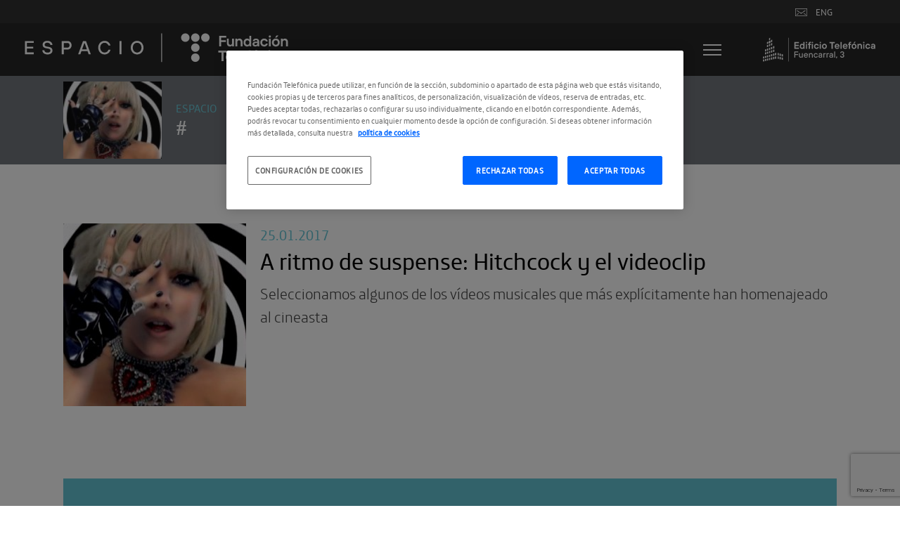

--- FILE ---
content_type: text/html; charset=UTF-8
request_url: https://espacio.fundaciontelefonica.com/tag/matt-nathason/
body_size: 20051
content:
<!DOCTYPE html><html dir="ltr" lang="es" prefix="og: https://ogp.me/ns#"><head><meta http-equiv="X-UA-Compatible" content="IE=edge" /><meta charset="UTF-8"><meta name="viewport" content="width=640, user-scalable=no" ><meta property="og:description" content="Fundación Telefónica" /><link rel="profile" href="https://gmpg.org/xfn/11"><link rel="pingback" href="https://espacio.fundaciontelefonica.com/xmlrpc.php"><meta name="fecha_publicacion" content="2017-01-25T12:50:06"><title>Matt Nathason | Espacio Fundación Telefónica</title>  <script defer src="https://cdn.cookielaw.org/scripttemplates/otSDKStub.js" data-document-language="true" type="text/javascript" charset="UTF-8" data-domain-script="36b2aa04-4ea8-4507-b23e-60aa6b02f80b" ></script> <script defer src="[data-uri]"></script> <style>img:is([sizes="auto" i],[sizes^="auto," i]){contain-intrinsic-size:3000px 1500px}</style><meta name="robots" content="max-image-preview:large" /><link rel="canonical" href="https://espacio.fundaciontelefonica.com/tag/matt-nathason/" /><meta name="generator" content="All in One SEO Pro (AIOSEO) 4.8.1.1" /><meta property="og:locale" content="es_ES" /><meta property="og:site_name" content="Espacio  Fundación Telefónica | Fundación Telefónica" /><meta property="og:type" content="article" /><meta property="og:title" content="Matt Nathason | Espacio Fundación Telefónica" /><meta property="og:url" content="https://espacio.fundaciontelefonica.com/tag/matt-nathason/" /><meta name="twitter:card" content="summary" /><meta name="twitter:title" content="Matt Nathason | Espacio Fundación Telefónica" /><style media="screen">#social{background:#fff;line-height:1.5;margin:40px 0}#social *{margin:0;padding:0;border:0;font-size:100%;font:inherit;vertical-align:baseline}#social a{text-decoration:none;outline:0}#social a:hover{text-decoration:underline}#social .social-clearfix:before,#social .social-clearfix:after{content:"\0020";display:block;height:0;visibility:hidden}#social .social-clearfix:after{clear:both}#social .social-clearfix{zoom:1}#social .social-imr{font-size:0;line-height:0;overflow:hidden;text-indent:-32000px}#social .social-help,#social .social-psst{color:#999;font-family:Helvetica,Arial,sans-serif;font-size:12px}#social .social-help{font-style:italic}#social #commentform{overflow:hidden}#social .social-commentlist #respond{margin:6px 0;padding:0 0 0 7px}#social .social-commentlist #reply-title{background-position:0 -400px}#social .social-commentlist #commentform{border-left:1px solid #e1e1e1;padding-left:10px}#social input.social-input,#social textarea.social-input,#social .social-select{background:#f8f8f8;border:1px solid #ccc;-moz-border-radius:3px;-webkit-border-radius:3px;-khtml-border-radius:3px;border-radius:3px;-webkit-background-clip:padding-box;-moz-box-shadow:inset 1px 1px 1px rgba(0,0,0,.1);-webkit-box-shadow:inset 1px 1px 1px rgba(0,0,0,.1);box-shadow:inset 1px 1px 1px rgba(0,0,0,.1);font-family:Helvetica,Arial,sans-serif;font-size:14px;padding:2px 4px;text-indent:0}#social input.social-input,#social .social-select{height:22px;padding-bottom:1px;padding-top:3px}#social .social-select{margin-top:2px}#social .social-select optgroup{padding:2px;font-weight:700}#social .social-select option{font-weight:400}#social .social-post{font-family:Helvetica,Arial,sans-serif}#social .social-input-row,#social .form-submit{clear:left;margin:0 0 10px;overflow:hidden;padding-left:80px;position:relative;zoom:1}#social .form-submit{float:none}#social .form-submit,#social .social-input-row-submit{height:60px;margin-bottom:0}#social .social-input-row .social-label{color:#333;cursor:pointer;font-size:14px;display:block;left:7px;position:absolute;top:4px;width:70px}#social #submit,#social .social-input-row .social-input{float:left;margin:0}#social .social-input-row .social-help{float:left;line-height:28px;margin-left:7px}#social #respond{background:0 0;margin-bottom:30px;width:auto}#social #respond input.social-input{width:314px}#social #respond textarea.social-input{height:83px;max-width:464px}#social input#submit{background:#e9e9e9 url([data-uri]) 0 0 no-repeat;border:1px solid #ccc;-moz-border-radius:4px;-webkit-border-radius:4px;-khtml-border-radius:4px;border-radius:4px;-moz-box-shadow:none;-webkit-box-shadow:none;box-shadow:none;color:#0867ab;cursor:pointer;font:bold 14px/13px Helvetica,Arial,sans-serif;height:24px;margin:0;overflow:visible;padding:4px 13px;position:static;text-shadow:#fff 0 1px 0}#social input#submit:active{background:#dedede url([data-uri]) 0 -100px no-repeat;color:#0867ab}#social #submit::-moz-focus-inner{border:0;margin:0;padding:0}#social .social-twitter-icon,#social .social-facebook-icon,#social .social-facebook-like-icon{background:url([data-uri]) 0 -99px no-repeat;display:block;padding-left:21px;zoom:1}#social .social-facebook-icon,#social .social-facebook-like-icon{background-position:0 -199px}#social .social-sign-in-links{margin:0 auto 9px;width:360px;visibility:hidden}#social .social-sign-in-links a{display:inline;float:left;height:22px;margin:0 15px;width:150px}#social .social-sign-in-links .social-twitter{background:url(//espacio.fundaciontelefonica.com/wp-content/plugins/social/assets/social.png) 0 0 no-repeat}#social .social-sign-in-links .social-twitter:hover{background-position:0 -22px}#social .social-sign-in-links .social-twitter:active{background-position:0 -44px}#social .social-sign-in-links .social-facebook{background:url(//espacio.fundaciontelefonica.com/wp-content/plugins/social/assets/social.png) -150px 0 no-repeat}#social .social-sign-in-links .social-facebook:hover{background-position:-150px -22px}#social .social-sign-in-links .social-facebook:active{background-position:-150px -44px}.logged-in #social .social-input-row-comment .social-label{left:-999em;position:absolute}.logged-in #social #respond .form-submit,.logged-in #social .social-input-row{float:none;padding-left:50px}.social-js .social-tabs-panel{display:none}.social-js .social-tabs-first-panel{display:block}#social .social-heading{background:url([data-uri]) 0 13px repeat-x;font-family:Helvetica,Arial,sans-serif;margin-bottom:10px}#social .social-title{margin:0 0 0 9px;zoom:1}#social .social-title span{display:block}#social .social-divider{background:url([data-uri]) center repeat-x;clear:both;font:italic 13px/1.5 Helvetica,Arial,sans-serif;margin:0 7px 10px;text-align:center}#social .social-divider span{background-color:#fff;padding:0 10px}#social .must-log-in{text-align:center}#social .social-must-log-in{margin-bottom:25px}#social .social-commentlist{list-style-image:none;list-style-position:outside;list-style-type:none;margin:10px 0 0}#social .social-comment{position:relative;border-top:1px solid #e1e1e1;border-left:1px solid #e1e1e1;-moz-border-radius-topleft:4px;-webkit-border-top-left-radius:4px;-khtml-border-top-left-radius:4px;border-top-left-radius:4px;margin:0 0 10px;zoom:1}#social .social-comment-header{margin-bottom:6px;position:relative;z-index:4}#social .social-comment-author{margin-right:125px}#social .social-fn{display:block;font-size:16px;line-height:1.2;-o-text-overflow:ellipsis;text-overflow:ellipsis;overflow:hidden;width:100%}#social .bypostauthor .social-fn{font-weight:700}#social .social-identity{margin-top:10px;position:relative}#social .social-identity .avatar{left:0;position:absolute;top:2px}#social #cancel-comment-reply-link{display:inline;font-family:Helvetica,Arial,sans-serif;font-size:12px;margin:3px 10px;position:static;text-transform:none}#social .social-comment-header .avatar{left:0;position:absolute;top:3px}#social .social-replied{background:url([data-uri]) 0 -300px no-repeat;display:block;height:16px;left:-67px;position:absolute;top:-17px;width:16px}#social .social-comment-inner{margin-right:10px;padding:7px 0 0 10px;position:relative;zoom:1}#social .social-comment-header,#social .social-comment-body,#social .social-comment-entry-meta{padding-left:50px}#social .social-comment-body{font-size:14px;line-height:18px;overflow:hidden}#social .social-comment-body p{margin:0 0 5px}#social .social-children{margin:0;padding:0;zoom:1}#social .social-children li{list-style:none;margin:0}#social .social-children .social-comment{border-right:0;-moz-border-radius-topright:0;-webkit-border-top-right-radius:0;-khtml-border-top-right-radius:0;border-top-right-radius:0;-moz-border-radius-bottomright:0;-webkit-border-bottom-right-radius:0;-khtml-border-bottom-right-radius:0;border-bottom-right-radius:0;margin-left:6px}#social .social-actions,#social .social-actions a,#social .social-comment-meta,#social .social-comment-meta a,#social .social-last-reply-when{color:#999;font-family:Helvetica,Arial,sans-serif;font-size:12px}#social a.comment-reply-link{background:0 0}#social .social-actions{margin-bottom:8px}#social .social-actions a,#social .social-comment-meta a{text-decoration:underline}#social .social-comment-meta{background:url([data-uri]) no-repeat;line-height:16px;padding-right:20px;position:absolute;right:0;top:2px;white-space:nowrap}#social .social-comment-meta .social-posted-from a,#social .social-comment-meta .social-posted-from{display:block;position:absolute;right:0;width:16px;height:16px;margin-left:5px}#social .social-comment-meta .social-posted-from span{display:none}#social .social-actions,#social .social-actions a,#social .social-last-reply-when,#social .social-last-reply-when a{text-transform:lowercase}#social .social-last-reply-when{float:right;font-size:11px;font-style:italic;margin-bottom:4px;text-align:right}#social .social-comment-meta{background-position:right -1px}#social .social-comment-meta-twitter{background-position:right -100px}#social .social-comment-meta-facebook{background-position:right -200px}#social .social-comment-meta-pingback{background-position:right -400px}#social .social-pingback>.social-comment-inner{padding-left:10px}#social .social-comment-collapse>.social-comment-inner>.social-comment-body,#social .social-comment-collapse>.social-comment-inner>.social-actions,#social .social-comment-collapse>.social-comment-inner>.social-items-comment{display:none}#social .social-comment-collapse>.social-comment-inner>.social-comment-header,#social .social-comment-collapse.social-facebook-like>.social-comment-inner>.social-comment-body{filter:alpha(opacity=30);font-size:12px;min-height:18px;opacity:.3;padding-left:35px}#social .social-facebook-like{margin-bottom:5px}#social .social-facebook-like>.social-comment-inner>.social-comment-body{z-index:3;position:relative;top:-1px;font-size:12px}#social .social-comment-collapse.social-facebook-like>.social-comment-inner>.social-comment-body{top:-5px}#social .social-facebook-like>.social-comment-inner>.social-comment-header>.social-comment-author img{top:1px}#social .social-comment-collapse>.social-comment-inner>.social-comment-header .social-fn{font-size:12px;position:relative;left:-10px}#social .social-pingback.social-comment-collapse>.social-comment-inner>.social-comment-header .social-fn{left:0}#social .social-comment-collapse>.social-comment-inner>.social-comment-header>.social-comment-author img{width:16px;height:16px;top:-1px}#social .social-nav{background:url([data-uri]) 0 13px repeat-x;font-family:Helvetica,Arial,sans-serif;font-size:13px;line-height:28px;list-style:none;margin:0 0 3px;padding:0 0 0 4px}#social .social-nav li{display:inline;float:left;margin-left:10px}#social .social-nav .social-tab-main{margin-left:0}#social #social-tabs-comments .social-nav li a span{background:url([data-uri]) 0 100px no-repeat;display:block}#social #social-tabs-comments .social-nav .social-wordpress a span{background-position:0 4px;padding-left:19px}#social #social-tabs-comments .social-nav .social-twitter a span{background-position:0 -96px;padding-left:19px}#social #social-tabs-comments .social-nav .social-facebook a span{background-position:0 -195px;padding-left:19px}#social #social-tabs-comments .social-nav .social-pingback a span{background-position:0 -394px;padding-left:19px}#social #reply-title{margin:0;overflow:hidden;padding-left:13px;zoom:1}#social #reply-title span,#social .social-nav li a{float:left;font-size:14px;height:26px;line-height:26px}#social .social-nav li a{background:#fff;padding:0 12px 4px}#social #reply-title span,#social .social-nav .social-current-tab a{padding:0 12px 4px 8px}#social #reply-title,#social .social-nav .social-current-tab{background:url([data-uri]) 0 -200px no-repeat}#social .social-nav .social-current-tab{background-position:-9px -200px;padding-left:4px}#social #reply-title span,#social .social-nav .social-current-tab a{background:url([data-uri]) right -300px no-repeat;color:#000}#social .social-tab-main,#social .social-heading .social-title{color:#000;font-size:14px;font-weight:700}#social #post_to{margin:0 10px}#social #post_to label{cursor:pointer;width:auto}#social #post_to input{width:auto}.social-aggregation-spinner{vertical-align:middle}#wp-adminbar-comments-social{position:absolute;visibility:hidden}.social-aggregation-results{white-space:nowrap}#social-items-wrapper{float:left}#social .social-items{clear:both}#social .social-items-icon{display:block;float:left;margin:9px 7px 0;width:14px}#social .social-items-comments{float:left}#social .social-items-comment{margin:6px 0}#social .social-items.social-twitter .social-items-icon{background-image:url([data-uri]);height:8px}#social .social-items.social-facebook .social-items-icon{background-image:url([data-uri]);width:13px;margin:6px 8px 0 7px;height:12px}#social .social-comment .social-items-icon{margin-top:6px}#social .social-items.social-comment-collapse{filter:alpha(opacity=30);opacity:.3}#social .social-items img{margin:0 2px}#social .social-items-comments a{float:left}#social .social-items-and-more{margin:8px 0 0 5px;font-size:12px;color:#666}#social .social-items-comments .social-items-and-more{font-size:11px;margin-top:4px}.cf-clearfix{display:block;zoom:1}.cf-clearfix:after{content:" ";display:block;font-size:0;height:0;clear:both;visibility:hidden}</style><style media="all">.home .streaming_div .txt_streaming{position:relative;float:left;width:40%;background:#fff;text-align:left;padding:40px}.home .streaming_div .txt_streaming .titulo{font-family:telefonica_regular;font-size:4.8em;line-height:1;text-transform:uppercase}.home .streaming_div .txt_streaming p{font-family:telefonica_light;font-size:1.8em;line-height:1.25;margin:20px 0}.home .streaming_div .txt_streaming .hora{background:#000 none repeat scroll 0 0;bottom:-20px;color:#fff;font-family:telefonica_light;font-size:2.4em;padding:0 10px;position:absolute}.home .streaming_div span.bl_iframe{float:left;width:60%;padding-left:47px}.home .streaming_div span.bl_iframe iframe{max-width:100%}@media screen and (max-width:1100px){.home .streaming_div span.bl_iframe{width:100%;padding:0;padding-left:12px}.home .streaming_div .txt_streaming{width:100%;color:#fff;background:#000}.home .streaming_div span.bl_iframe iframe{width:100%!important}.home .streaming_div .txt_streaming .hora{position:static}.home .streaming_div{padding:0;background:0 0}}@media screen and (max-width:1024px){.page .margin170{margin-top:40px}.page .bannerexpo{position:static;background-color:rgba(0,0,0,1)}.page .bannerexpo .wrapthumb{display:none}.page .bannerexpo .categoria{font-size:2.2em;font-family:telefonica_light}.page .bannerexpo .expo{font-size:4.8em}.page .bannerexpo .titulos{position:static;width:80%;padding:20px 25px;transform:translate(0,0);-webkit-transform:translate(0,0);-ms-transform:translate(0,0)}.page .descargaspage{padding:0 20px}.page .descargaspage .column{width:100%;padding-bottom:40px}.page .descargaspage .column img{width:40%;float:left}.page .descargaspage .column .txt{width:60%;padding-left:20px;float:left}.page .expodescargas .imgwrap{width:40%;float:left;margin:0}.page .expodescargas .lista{width:60%;padding-left:20px;float:left}.single-noticia .entry-header,.single-noticia .entry-content{padding:0 30px}.page-template-page-agendadia .content-area.margintop,.page-template-page-expo .content-area.margintop{margin-top:calc(0px)}.page-template-page-agendadia .bannerexpo,.page-template-page-agendadia .bannerexpo .menuvarios,.page-template-page-expo .bannerexpo .menuvarios{right:0}.plus_btn{left:20px}.plus_btn.oddy{left:auto;right:20px}.plus_btn{left:20px}.plus_btn.oddy{left:auto;right:20px}}@media screen and (max-width:700px){.banner .wrap-img{position:static}}@font-face{font-family:'flexslider-icon';src:url(//espacio.fundaciontelefonica.com/wp-content/themes/telefonica/css/fonts/flexslider-icon.eot);src:url(//espacio.fundaciontelefonica.com/wp-content/themes/telefonica/css/fonts/flexslider-icon.eot?#iefix) format('embedded-opentype'),url(//espacio.fundaciontelefonica.com/wp-content/themes/telefonica/css/fonts/flexslider-icon.woff) format('woff'),url(//espacio.fundaciontelefonica.com/wp-content/themes/telefonica/css/fonts/flexslider-icon.ttf) format('truetype'),url(//espacio.fundaciontelefonica.com/wp-content/themes/telefonica/css/fonts/flexslider-icon.svg#flexslider-icon) format('svg');font-weight:400;font-style:normal}.flex-container a:hover,.flex-slider a:hover,.flex-container a:focus,.flex-slider a:focus{outline:none}.slides,.slides>li,.flex-control-nav,.flex-direction-nav{margin:0;padding:0;list-style:none}.flex-pauseplay span{text-transform:capitalize}.flexslider{margin:0;padding:0}.flexslider .slides>li{display:none;-webkit-backface-visibility:hidden}.flexslider .slides img{width:100%;display:block}.flexslider .slides:after{content:"\0020";display:block;clear:both;visibility:hidden;line-height:0;height:0}html[xmlns] .flexslider .slides{display:block}* html .flexslider .slides{height:1%}.no-js .flexslider .slides>li:first-child{display:block}.flexslider{margin:0 0 60px;background:#fff;border:4px solid #fff;position:relative;zoom:1;-webkit-border-radius:4px;-moz-border-radius:4px;border-radius:4px;-webkit-box-shadow:'' 0 1px 4px rgba(0,0,0,.2);-moz-box-shadow:'' 0 1px 4px rgba(0,0,0,.2);-o-box-shadow:'' 0 1px 4px rgba(0,0,0,.2);box-shadow:'' 0 1px 4px rgba(0,0,0,.2)}.flexslider .slides{zoom:1}.flexslider .slides img{height:auto}.flex-viewport{max-height:2000px;-webkit-transition:all 1s ease;-moz-transition:all 1s ease;-ms-transition:all 1s ease;-o-transition:all 1s ease;transition:all 1s ease}.loading .flex-viewport{max-height:300px}.carousel li{margin-right:5px}.flex-direction-nav{*height:0;}.flex-direction-nav a{text-decoration:none;display:block;width:40px;height:40px;margin:-20px 0 0;position:absolute;top:50%;z-index:10;overflow:hidden;opacity:0;cursor:pointer;color:rgba(0,0,0,.8);text-shadow:1px 1px 0 rgba(255,255,255,.3);-webkit-transition:all .3s ease-in-out;-moz-transition:all .3s ease-in-out;-ms-transition:all .3s ease-in-out;-o-transition:all .3s ease-in-out;transition:all .3s ease-in-out}.flex-direction-nav a:before{font-family:"flexslider-icon";font-size:40px;display:inline-block;content:'\f001';color:rgba(0,0,0,.8);text-shadow:1px 1px 0 rgba(255,255,255,.3)}.flex-direction-nav a.flex-next:before{content:'\f002'}.flex-direction-nav .flex-prev{left:-50px}.flex-direction-nav .flex-next{right:-50px;text-align:right}.flexslider:hover .flex-direction-nav .flex-prev{opacity:.7;left:10px}.flexslider:hover .flex-direction-nav .flex-prev:hover{opacity:1}.flexslider:hover .flex-direction-nav .flex-next{opacity:.7;right:10px}.flexslider:hover .flex-direction-nav .flex-next:hover{opacity:1}.flex-direction-nav .flex-disabled{opacity:0!important;filter:alpha(opacity=0);cursor:default}.flex-pauseplay a{display:block;width:20px;height:20px;position:absolute;bottom:5px;left:10px;opacity:.8;z-index:10;overflow:hidden;cursor:pointer;color:#000}.flex-pauseplay a:before{font-family:"flexslider-icon";font-size:20px;display:inline-block;content:'\f004'}.flex-pauseplay a:hover{opacity:1}.flex-pauseplay a.flex-play:before{content:'\f003'}.flex-control-nav{width:100%;position:absolute;bottom:-40px;text-align:center}.flex-control-nav li{margin:0 6px;display:inline-block;zoom:1;*display:inline;}.flex-control-paging li a{width:11px;height:11px;display:block;background:#666;background:rgba(0,0,0,.5);cursor:pointer;text-indent:-9999px;-webkit-box-shadow:inset 0 0 3px rgba(0,0,0,.3);-moz-box-shadow:inset 0 0 3px rgba(0,0,0,.3);-o-box-shadow:inset 0 0 3px rgba(0,0,0,.3);box-shadow:inset 0 0 3px rgba(0,0,0,.3);-webkit-border-radius:20px;-moz-border-radius:20px;border-radius:20px}.flex-control-paging li a:hover{background:#333;background:rgba(0,0,0,.7)}.flex-control-paging li a.flex-active{background:#000;background:rgba(0,0,0,.9);cursor:default}.flex-control-thumbs{margin:5px 0 0;position:static;overflow:hidden}.flex-control-thumbs li{width:25%;float:left;margin:0}.flex-control-thumbs img{width:100%;height:auto;display:block;opacity:.7;cursor:pointer;-webkit-transition:all 1s ease;-moz-transition:all 1s ease;-ms-transition:all 1s ease;-o-transition:all 1s ease;transition:all 1s ease}.flex-control-thumbs img:hover{opacity:1}.flex-control-thumbs .flex-active{opacity:1;cursor:default}@media screen and (max-width:860px){.flex-direction-nav .flex-prev{opacity:1;left:10px}.flex-direction-nav .flex-next{opacity:1;right:10px}}.wp-pagenavi{clear:both}.wp-pagenavi a,.wp-pagenavi span{text-decoration:none;border:1px solid #bfbfbf;padding:3px 5px;margin:2px}.wp-pagenavi a:hover,.wp-pagenavi span.current{border-color:#000}.wp-pagenavi span.current{font-weight:700}@keyframes pulse{0%{transform:scale(1)}35%{transform:scale(1.1)}60%{transform:scale(1.05)}100%{transform:scale(1)}}[data-type="core-embed/youtube"],[data-type="core-embed/vimeo"]{clear:both}.container-youtube,.container-vimeo{font-size:0;line-height:0}.container-youtube noscript,.container-vimeo noscript{display:block;font-size:1rem;line-height:1.2em;text-align:left}.preview-lazyload{opacity:1;position:relative;transition:opacity .25s}.js-lazyload--not-loaded .preview-lazyload{opacity:0}.entry-content a.preview-lazyload,a.preview-lazyload{background-color:transparent;border:0;height:315px;width:100%;max-width:100%;display:inline-block;margin-top:0;box-sizing:border-box}.entry-content a.preview-lazyload,a.preview-lazyload,.lazy-load-info-extra{text-decoration:none;color:#fff;font-family:Arial,serif;font-size:14px;line-height:18px}a.lazy-load-vimeo{text-decoration:none}.lazy-load-div{display:table;height:100%;width:100%}.lazy-load-div:before{font-size:50px;font-family:Arial,sans-serif;opacity:.7;z-index:3;display:table-cell;vertical-align:middle;text-align:center}.lazy-load-div:hover{opacity:.95}.lazy-load-div:hover:before{opacity:.9}.css_white_pulse .lazy-load-div:before,.css_black_pulse .lazy-load-div:before{font-size:70px;animation:pulse 3s infinite linear}a.lazy-load-youtube:hover,.lazy-load-vimeo:hover{text-decoration:none}.lazy-load-div,.lazy-load-info,.lazy-load-info-extra{max-width:100%;color:#fff}.lazy-load-div,.titletext,.overlaytext{opacity:.8}.lazy-load-div{position:absolute;top:0}.lazy-load-info,.lazy-load-info-extra{position:relative;padding:7px 15px}.lazy-load-info{pointer-events:none}.lazy-load-info-extra{display:none;position:absolute;bottom:0}.preview-lazyload~.lazy-load-info-extra{display:block}.container-youtube embed,.container-youtube iframe,.container-youtube object,.container-youtube video,.container-vimeo embed,.container-vimeo iframe,.container-vimeo object,.container-vimeo video{margin-bottom:0 !important}.entry-content a.lazy-load-youtube,a.lazy-load-youtube,.lazy-load-vimeo{margin-bottom:0 !important}.entry-content a.lazy-load-youtube iframe,a.lazy-load-youtube iframe,.lazy-load-vimeo iframe{margin-bottom:0 !important}a.lazy-load-youtube{display:block !important}.wp-embed-responsive .wp-block-embed[class*=wp-embed-aspect-]{position:relative}.wp-embed-responsive .wp-block-embed[class*=wp-embed-aspect-] .container-lazyload{position:absolute;left:0;top:0;height:100%;width:100%}.lazy-load-block-play{cursor:pointer}.lazy-load-block-play .preview-lazyload{pointer-events:none}</style><script type="application/ld+json" class="aioseo-schema">{"@context":"https:\/\/schema.org","@graph":[{"@type":"BreadcrumbList","@id":"https:\/\/espacio.fundaciontelefonica.com\/tag\/matt-nathason\/#breadcrumblist","itemListElement":[{"@type":"ListItem","@id":"https:\/\/espacio.fundaciontelefonica.com\/#listItem","position":1,"name":"Home","item":"https:\/\/espacio.fundaciontelefonica.com\/","nextItem":{"@type":"ListItem","@id":"https:\/\/espacio.fundaciontelefonica.com\/tag\/matt-nathason\/#listItem","name":"Matt Nathason"}},{"@type":"ListItem","@id":"https:\/\/espacio.fundaciontelefonica.com\/tag\/matt-nathason\/#listItem","position":2,"name":"Matt Nathason","previousItem":{"@type":"ListItem","@id":"https:\/\/espacio.fundaciontelefonica.com\/#listItem","name":"Home"}}]},{"@type":"CollectionPage","@id":"https:\/\/espacio.fundaciontelefonica.com\/tag\/matt-nathason\/#collectionpage","url":"https:\/\/espacio.fundaciontelefonica.com\/tag\/matt-nathason\/","name":"Matt Nathason | Espacio Fundaci\u00f3n Telef\u00f3nica","inLanguage":"es-ES","isPartOf":{"@id":"https:\/\/espacio.fundaciontelefonica.com\/#website"},"breadcrumb":{"@id":"https:\/\/espacio.fundaciontelefonica.com\/tag\/matt-nathason\/#breadcrumblist"}},{"@type":"Organization","@id":"https:\/\/espacio.fundaciontelefonica.com\/#organization","name":"Espacio  Fundaci\u00f3n Telef\u00f3nica","description":"Fundaci\u00f3n Telef\u00f3nica","url":"https:\/\/espacio.fundaciontelefonica.com\/"},{"@type":"WebSite","@id":"https:\/\/espacio.fundaciontelefonica.com\/#website","url":"https:\/\/espacio.fundaciontelefonica.com\/","name":"Espacio  Fundaci\u00f3n Telef\u00f3nica","description":"Fundaci\u00f3n Telef\u00f3nica","inLanguage":"es-ES","publisher":{"@id":"https:\/\/espacio.fundaciontelefonica.com\/#organization"}}]}</script> <link rel='dns-prefetch' href='//espacio.fundaciontelefonica.com' /><link rel='dns-prefetch' href='//code.jquery.com' /><link rel="alternate" type="application/rss+xml" title="Espacio  Fundación Telefónica &raquo; Feed" href="https://espacio.fundaciontelefonica.com/feed/" /><link rel="alternate" type="text/calendar" title="Espacio  Fundación Telefónica &raquo; iCal Feed" href="https://espacio.fundaciontelefonica.com/events/?ical=1" /><link rel="alternate" type="application/rss+xml" title="Espacio  Fundación Telefónica &raquo; Etiqueta Matt Nathason del feed" href="https://espacio.fundaciontelefonica.com/tag/matt-nathason/feed/" /> <script type="text/javascript">window._wpemojiSettings={"baseUrl":"https:\/\/s.w.org\/images\/core\/emoji\/15.1.0\/72x72\/","ext":".png","svgUrl":"https:\/\/s.w.org\/images\/core\/emoji\/15.1.0\/svg\/","svgExt":".svg","source":{"concatemoji":"https:\/\/espacio.fundaciontelefonica.com\/wp-includes\/js\/wp-emoji-release.min.js?ver=6.8.1"}};
/*! This file is auto-generated */
!function(i,n){var o,s,e;function c(e){try{var t={supportTests:e,timestamp:(new Date).valueOf()};sessionStorage.setItem(o,JSON.stringify(t))}catch(e){}}function p(e,t,n){e.clearRect(0,0,e.canvas.width,e.canvas.height),e.fillText(t,0,0);var t=new Uint32Array(e.getImageData(0,0,e.canvas.width,e.canvas.height).data),r=(e.clearRect(0,0,e.canvas.width,e.canvas.height),e.fillText(n,0,0),new Uint32Array(e.getImageData(0,0,e.canvas.width,e.canvas.height).data));return t.every(function(e,t){return e===r[t]})}function u(e,t,n){switch(t){case"flag":return n(e,"\ud83c\udff3\ufe0f\u200d\u26a7\ufe0f","\ud83c\udff3\ufe0f\u200b\u26a7\ufe0f")?!1:!n(e,"\ud83c\uddfa\ud83c\uddf3","\ud83c\uddfa\u200b\ud83c\uddf3")&&!n(e,"\ud83c\udff4\udb40\udc67\udb40\udc62\udb40\udc65\udb40\udc6e\udb40\udc67\udb40\udc7f","\ud83c\udff4\u200b\udb40\udc67\u200b\udb40\udc62\u200b\udb40\udc65\u200b\udb40\udc6e\u200b\udb40\udc67\u200b\udb40\udc7f");case"emoji":return!n(e,"\ud83d\udc26\u200d\ud83d\udd25","\ud83d\udc26\u200b\ud83d\udd25")}return!1}function f(e,t,n){var r="undefined"!=typeof WorkerGlobalScope&&self instanceof WorkerGlobalScope?new OffscreenCanvas(300,150):i.createElement("canvas"),a=r.getContext("2d",{willReadFrequently:!0}),o=(a.textBaseline="top",a.font="600 32px Arial",{});return e.forEach(function(e){o[e]=t(a,e,n)}),o}function t(e){var t=i.createElement("script");t.src=e,t.defer=!0,i.head.appendChild(t)}"undefined"!=typeof Promise&&(o="wpEmojiSettingsSupports",s=["flag","emoji"],n.supports={everything:!0,everythingExceptFlag:!0},e=new Promise(function(e){i.addEventListener("DOMContentLoaded",e,{once:!0})}),new Promise(function(t){var n=function(){try{var e=JSON.parse(sessionStorage.getItem(o));if("object"==typeof e&&"number"==typeof e.timestamp&&(new Date).valueOf()<e.timestamp+604800&&"object"==typeof e.supportTests)return e.supportTests}catch(e){}return null}();if(!n){if("undefined"!=typeof Worker&&"undefined"!=typeof OffscreenCanvas&&"undefined"!=typeof URL&&URL.createObjectURL&&"undefined"!=typeof Blob)try{var e="postMessage("+f.toString()+"("+[JSON.stringify(s),u.toString(),p.toString()].join(",")+"));",r=new Blob([e],{type:"text/javascript"}),a=new Worker(URL.createObjectURL(r),{name:"wpTestEmojiSupports"});return void(a.onmessage=function(e){c(n=e.data),a.terminate(),t(n)})}catch(e){}c(n=f(s,u,p))}t(n)}).then(function(e){for(var t in e)n.supports[t]=e[t],n.supports.everything=n.supports.everything&&n.supports[t],"flag"!==t&&(n.supports.everythingExceptFlag=n.supports.everythingExceptFlag&&n.supports[t]);n.supports.everythingExceptFlag=n.supports.everythingExceptFlag&&!n.supports.flag,n.DOMReady=!1,n.readyCallback=function(){n.DOMReady=!0}}).then(function(){return e}).then(function(){var e;n.supports.everything||(n.readyCallback(),(e=n.source||{}).concatemoji?t(e.concatemoji):e.wpemoji&&e.twemoji&&(t(e.twemoji),t(e.wpemoji)))}))}((window,document),window._wpemojiSettings);</script> <style id='wp-emoji-styles-inline-css' type='text/css'>img.wp-smiley,img.emoji{display:inline !important;border:none !important;box-shadow:none !important;height:1em !important;width:1em !important;margin:0 .07em !important;vertical-align:-.1em !important;background:0 0 !important;padding:0 !important}</style><style id='safe-svg-svg-icon-style-inline-css' type='text/css'>.safe-svg-cover{text-align:center}.safe-svg-cover .safe-svg-inside{display:inline-block;max-width:100%}.safe-svg-cover svg{height:100%;max-height:100%;max-width:100%;width:100%}</style><link rel='stylesheet' id='contact-form-7-css' href='https://espacio.fundaciontelefonica.com/wp-content/cache/autoptimize/1/css/autoptimize_single_64ac31699f5326cb3c76122498b76f66.css?ver=6.1' type='text/css' media='all' /><link rel='stylesheet' id='ft-newsletter-widget-css' href='https://espacio.fundaciontelefonica.com/wp-content/cache/autoptimize/1/css/autoptimize_single_3f80b8cc4cce0c6f1d8c2b38218da714.css?ver=6.8.1' type='text/css' media='all' /><link rel='stylesheet' id='telefonica-style-css' href='https://espacio.fundaciontelefonica.com/wp-content/cache/autoptimize/1/css/autoptimize_single_b78209a70acc54711ba171259394f22e.css?ver=6.8.1' type='text/css' media='all' /><style id='lazyload-video-css-inline-css' type='text/css'>.entry-content a.lazy-load-youtube,a.lazy-load-youtube,.lazy-load-vimeo{background-size:cover}.titletext.youtube{display:none}.lazy-load-div:before{content:"\25B6";text-shadow:0px 0px 60px rgba(0,0,0,.8)}</style> <script type="text/javascript" src="https://code.jquery.com/jquery-3.7.1.min.js" id="jquery-js"></script> <script type="text/javascript" src="https://espacio.fundaciontelefonica.com/wp-content/themes/telefonica/js/jquery.flexslider-min.js?ver=6.8.1" id="jquery-flexslider-js"></script> <script type="text/javascript" src="https://espacio.fundaciontelefonica.com/wp-content/themes/telefonica/js/jquery.matchHeight-min.js?ver=6.8.1" id="jquery-igualar-js"></script> <script type="text/javascript" src="https://espacio.fundaciontelefonica.com/wp-content/themes/telefonica/js/jquery.cookie.js?ver=6.8.1" id="jquery-cookie-js"></script> <script type="text/javascript" src="https://espacio.fundaciontelefonica.com/wp-content/themes/telefonica/js/micode.js?ver=6.8.1" id="jquery-micode-js"></script> <script defer id="ajax-js-extra" src="[data-uri]"></script> <script defer type="text/javascript" src="https://espacio.fundaciontelefonica.com/wp-content/cache/autoptimize/1/js/autoptimize_single_1609bbbcbfdfe5e54e9aee0dce996b36.js?ver=6.8.1" id="ajax-js"></script> <link rel="EditURI" type="application/rsd+xml" title="RSD" href="https://espacio.fundaciontelefonica.com/xmlrpc.php?rsd" /><meta name="tec-api-version" content="v1"><meta name="tec-api-origin" content="https://espacio.fundaciontelefonica.com"><link rel="alternate" href="https://espacio.fundaciontelefonica.com/wp-json/tribe/events/v1/events/?tags=matt-nathason" /><link rel="icon" href="https://espacio.fundaciontelefonica.com/wp-content/uploads/2024/09/favicon.svg" sizes="32x32" /><link rel="icon" href="https://espacio.fundaciontelefonica.com/wp-content/uploads/2024/09/favicon.svg" sizes="192x192" /><link rel="apple-touch-icon" href="https://espacio.fundaciontelefonica.com/wp-content/uploads/2024/09/favicon.svg" /><meta name="msapplication-TileImage" content="https://espacio.fundaciontelefonica.com/wp-content/uploads/2024/09/favicon.svg" /><style type="text/css" id="wp-custom-css">ul.menuciudad{display:none}.wrap-sliderevent .slides img,li{height:100% !important}.wrap-sliderevent .slides p{display:none}.home nav .search{display:none}</style> <script type="text/plain" class="optanon-category-C0004">(function(w,d,s,l,i){w[l]=w[l]||[];w[l].push({'gtm.start':new Date().getTime(),event:'gtm.js'});var f=d.getElementsByTagName(s)[0],j=d.createElement(s),dl=l!='dataLayer'?'&l='+l:'';j.async=true;j.src='//www.googletagmanager.com/gtm.js?id='+i+dl;f.parentNode.insertBefore(j,f);})(window,document,'script','dataLayer','GTM-NGRKZ');setTimeout(function(){var a=document.createElement("script");var b=document.getElementsByTagName("script")[0];a.src=document.location.protocol+"//script.crazyegg.com/pages/scripts/0057/6919.js?"+Math.floor(new Date().getTime()/3600000);a.async=true;a.type="text/javascript";b.parentNode.insertBefore(a,b)},1);</script> <script defer src="[data-uri]"></script> <script src='https://www.google.com/recaptcha/api.js' async defer></script> <script defer src="[data-uri]"></script> </head><body class="archive tag tag-matt-nathason tag-1624 wp-theme-telefonica tribe-no-js group-blog">
<div id="page" class="hfeed site"><header id="masthead" class="site-header" role="banner"><div class="menutop"><ul class="menuciudad"><li class="menuactive"><a href="#">MAD</a></li><li><a href="https://espacio.fundaciontelefonica.com.ar/">B. AIRES</a></li><li><a href="https://espacio.fundaciontelefonica.cl/">S. CHILE</a></li><li><a href="https://espacio.fundaciontelefonica.com.pe/">LIMA</a></li><li><a href="https://espacio.fundaciontelefonica.com.ec/">QUITO</a></li></ul><ul class="menuidioma"><li class="minibuzon"><a href="#"></a></li><li class="menuactive"><a href="https://espacio.fundaciontelefonica.com/en">ENG</a></li></ul></div><nav id="site-navigation" class="main-navigation" role="navigation"><div class="wrapmainmenu"><div class="logo"> <a href="https://espacio.fundaciontelefonica.com/" rel="home"> <noscript><img class="svg logoIzq" src="https://espacio.fundaciontelefonica.com/wp-content/uploads/2024/09/logo-horizotal.svg" alt="logo"></noscript><img class="lazyload svg logoIzq" src='data:image/svg+xml,%3Csvg%20xmlns=%22http://www.w3.org/2000/svg%22%20viewBox=%220%200%20210%20140%22%3E%3C/svg%3E' data-src="https://espacio.fundaciontelefonica.com/wp-content/uploads/2024/09/logo-horizotal.svg" alt="logo"> <noscript><img class="svg logoIzqMobile" src="https://espacio.fundaciontelefonica.com/wp-content/uploads/2024/09/logo-vertical.svg" alt="logo"></noscript><img class="lazyload svg logoIzqMobile" src='data:image/svg+xml,%3Csvg%20xmlns=%22http://www.w3.org/2000/svg%22%20viewBox=%220%200%20210%20140%22%3E%3C/svg%3E' data-src="https://espacio.fundaciontelefonica.com/wp-content/uploads/2024/09/logo-vertical.svg" alt="logo"> </a></div><div class="nav_btns"><div class="logotelefonica"> <a target="_blank" href="https://www.fundaciontelefonica.com"> <noscript><img class="svg logoDer" src="https://espacio.fundaciontelefonica.com/wp-content/uploads/2024/09/logo-direccion-horizonta.svg" alt="" data-mu-svgfallback="https://espacio.fundaciontelefonica.com/wp-content/uploads/2024/09/logo-direccion-horizonta.svg"></noscript><img class="lazyload svg logoDer" src='data:image/svg+xml,%3Csvg%20xmlns=%22http://www.w3.org/2000/svg%22%20viewBox=%220%200%20210%20140%22%3E%3C/svg%3E' data-src="https://espacio.fundaciontelefonica.com/wp-content/uploads/2024/09/logo-direccion-horizonta.svg" alt="" data-mu-svgfallback="https://espacio.fundaciontelefonica.com/wp-content/uploads/2024/09/logo-direccion-horizonta.svg"> <noscript><img class="svg logoDerMobile" src="https://espacio.fundaciontelefonica.com/wp-content/uploads/2024/09/logo-direccion-vertical.svg" alt="" data-mu-svgfallback="https://espacio.fundaciontelefonica.com/wp-content/uploads/2024/09/logo-direccion-vertical.svg"></noscript><img class="lazyload svg logoDerMobile" src='data:image/svg+xml,%3Csvg%20xmlns=%22http://www.w3.org/2000/svg%22%20viewBox=%220%200%20210%20140%22%3E%3C/svg%3E' data-src="https://espacio.fundaciontelefonica.com/wp-content/uploads/2024/09/logo-direccion-vertical.svg" alt="" data-mu-svgfallback="https://espacio.fundaciontelefonica.com/wp-content/uploads/2024/09/logo-direccion-vertical.svg"></a></div> <button class="menu-toggle c-hamburger c-hamburger--htx" aria-controls="primary-menu" aria-expanded="false"> <span>toggle menu</span> </button><div class="left_btn"></div></div><div class="fondo_menu"><div class="fondobuscar"><div class="social-icons"><div class="twitter"> <a href="https://twitter.com/EspacioFTef"> <noscript><img src="https://espacio.fundaciontelefonica.com/wp-content/themes/telefonica/images/twitter_gris.svg"></noscript><img class="lazyload" src='data:image/svg+xml,%3Csvg%20xmlns=%22http://www.w3.org/2000/svg%22%20viewBox=%220%200%20210%20140%22%3E%3C/svg%3E' data-src="https://espacio.fundaciontelefonica.com/wp-content/themes/telefonica/images/twitter_gris.svg"> </a></div><div class="facebook"> <a href="https://www.facebook.com/espaciofundaciontef"> <noscript><img src="https://espacio.fundaciontelefonica.com/wp-content/themes/telefonica/images/facebook_gris.svg"></noscript><img class="lazyload" src='data:image/svg+xml,%3Csvg%20xmlns=%22http://www.w3.org/2000/svg%22%20viewBox=%220%200%20210%20140%22%3E%3C/svg%3E' data-src="https://espacio.fundaciontelefonica.com/wp-content/themes/telefonica/images/facebook_gris.svg"> </a></div><div class="youtube"> <a href="https://www.youtube.com/user/CulturaSiglo21"> <noscript><img src="https://espacio.fundaciontelefonica.com/wp-content/themes/telefonica/images/youtube_gris.svg"></noscript><img class="lazyload" src='data:image/svg+xml,%3Csvg%20xmlns=%22http://www.w3.org/2000/svg%22%20viewBox=%220%200%20210%20140%22%3E%3C/svg%3E' data-src="https://espacio.fundaciontelefonica.com/wp-content/themes/telefonica/images/youtube_gris.svg"> </a></div><div class="instagram_btn"> <a href="https://instagram.com/espacioftef/"> <noscript><img src="https://espacio.fundaciontelefonica.com/wp-content/themes/telefonica/images/instagram_gris.svg"></noscript><img class="lazyload" src='data:image/svg+xml,%3Csvg%20xmlns=%22http://www.w3.org/2000/svg%22%20viewBox=%220%200%20210%20140%22%3E%3C/svg%3E' data-src="https://espacio.fundaciontelefonica.com/wp-content/themes/telefonica/images/instagram_gris.svg"> </a></div></div></div></div><div class="contenedor-menu"><ul id="primary-menu" class="menu nav-menu"><li id="menu-item-45868" class="menu-item menu-item-type-post_type menu-item-object-page menu-item-45868"><a href="https://espacio.fundaciontelefonica.com/visitanos/info-practica/">Visítanos</a></li><li id="menu-item-48582" class="menu-item menu-item-type-post_type menu-item-object-page menu-item-48582"><a href="https://espacio.fundaciontelefonica.com/agenda/este-mes/">Agenda</a></li><li id="menu-item-45866" class="menu-item menu-item-type-post_type menu-item-object-page menu-item-45866"><a href="https://espacio.fundaciontelefonica.com/agenda/exposiciones/">Exposiciones</a></li><li id="menu-item-48640" class="menu-item menu-item-type-custom menu-item-object-custom menu-item-has-children menu-item-48640"><a href="#">Ciclos</a><ul class="sub-menu"><li id="menu-item-83540" class="menu-item menu-item-type-custom menu-item-object-custom menu-item-83540"><a href="https://espacio.fundaciontelefonica.com/evento/foro-telos-2024/">TELOS</a></li><li id="menu-item-52373" class="menu-item menu-item-type-custom menu-item-object-custom menu-item-52373"><a href="https://espacio.fundaciontelefonica.com/evento/tech-society-un-foro-para-pensar-sobre-el-futuro-de-la-sociedad-tecnologica/">Tech &amp; Society</a></li><li id="menu-item-88987" class="menu-item menu-item-type-post_type menu-item-object-tribe_events menu-item-88987"><a href="https://espacio.fundaciontelefonica.com/evento/ciclo-derechos-digitales/">Ciclo Derechos Digitales</a></li><li id="menu-item-90206" class="menu-item menu-item-type-custom menu-item-object-custom menu-item-90206"><a href="https://espacio.fundaciontelefonica.com/evento/ciclo-inteligencia-artificial/">Inteligencia artificial</a></li><li id="menu-item-90153" class="menu-item menu-item-type-post_type menu-item-object-tribe_events menu-item-90153"><a href="https://espacio.fundaciontelefonica.com/evento/inclusion-digital/">Inclusión digital</a></li><li id="menu-item-50396" class="menu-item menu-item-type-post_type menu-item-object-tribe_events menu-item-50396"><a href="https://espacio.fundaciontelefonica.com/evento/todopoderosos/">Todopoderosos</a></li><li id="menu-item-56872" class="menu-item menu-item-type-post_type menu-item-object-tribe_events menu-item-56872"><a href="https://espacio.fundaciontelefonica.com/evento/espacio-madresfera/">Madresfera</a></li><li id="menu-item-80713" class="menu-item menu-item-type-custom menu-item-object-custom menu-item-80713"><a href="https://espacio.fundaciontelefonica.com/evento/mejor-conectados/">Mejor Conectados</a></li><li id="menu-item-77973" class="menu-item menu-item-type-custom menu-item-object-custom menu-item-77973"><a href="https://espacio.fundaciontelefonica.com/evento/el-futuro-que-queremos/">Imagina El Futuro que queremos</a></li></ul></li><li id="menu-item-73409" class="menu-item menu-item-type-custom menu-item-object-custom menu-item-has-children menu-item-73409"><a>Talleres y visitas</a><ul class="sub-menu"><li id="menu-item-89837" class="menu-item menu-item-type-custom menu-item-object-custom menu-item-89837"><a href="https://espacio.fundaciontelefonica.com/talleres-del-espacio/publico-escolar/">Escolares</a></li><li id="menu-item-92044" class="menu-item menu-item-type-post_type menu-item-object-page menu-item-92044"><a href="https://espacio.fundaciontelefonica.com/talleres-para-familias/">Talleres para familias</a></li><li id="menu-item-79228" class="menu-item menu-item-type-custom menu-item-object-custom menu-item-79228"><a href="https://espacio.fundaciontelefonica.com/evento/talleres-de-tecnologia-para-jovenes/">Tecnología creativa jóvenes</a></li><li id="menu-item-88668" class="menu-item menu-item-type-post_type menu-item-object-tribe_events menu-item-88668"><a href="https://espacio.fundaciontelefonica.com/evento/talleres-para-seniors/">Seniors</a></li><li id="menu-item-89836" class="menu-item menu-item-type-custom menu-item-object-custom menu-item-89836"><a href="https://espacio.fundaciontelefonica.com/talleres-del-espacio/visitas-guiadas/">Visitas comentadas</a></li></ul></li><li id="menu-item-88880" class="menu-item menu-item-type-post_type menu-item-object-page menu-item-88880"><a href="https://espacio.fundaciontelefonica.com/espacio-accesible/">Espacio inclusivo</a></li><li id="menu-item-71207" class="menu-item menu-item-type-post_type menu-item-object-page menu-item-71207"><a href="https://espacio.fundaciontelefonica.com/podcasts/">Pódcast</a></li><li id="menu-item-61671" class="menu-item menu-item-type-custom menu-item-object-custom menu-item-61671"><a href="https://espacio.fundaciontelefonica.com/audioguias/">Audioguías</a></li><li id="menu-item-294" class="menu-item menu-item-type-post_type menu-item-object-page menu-item-294"><a href="https://espacio.fundaciontelefonica.com/descargas/">Descargas</a></li><li id="menu-item-46501" class="menu-item menu-item-type-custom menu-item-object-custom menu-item-46501"><a href="https://espacio.fundaciontelefonica.com/newsletter/">Boletín</a></li><li id="menu-item-295" class="menu-item menu-item-type-post_type menu-item-object-page menu-item-295"><a href="https://espacio.fundaciontelefonica.com/prensa/">Prensa</a></li></ul></div></div><div class="fondo-oscuro"></div></nav><div class="wrap-second-menu"><ul id="secondary-menu" class="menu"><li id="menu-item-45837" class="menu-item menu-item-type-post_type menu-item-object-page menu-item-45837"><a href="https://espacio.fundaciontelefonica.com/visitanos/info-practica/">Visítanos</a></li><li id="menu-item-57351" class="menu-item menu-item-type-post_type menu-item-object-page menu-item-57351"><a href="https://espacio.fundaciontelefonica.com/agenda/este-mes/">Agenda</a></li><li id="menu-item-249" class="menu-item menu-item-type-post_type menu-item-object-page menu-item-249"><a href="https://espacio.fundaciontelefonica.com/agenda/exposiciones/">Exposiciones</a></li><li id="menu-item-250" class="menu-item menu-item-type-post_type menu-item-object-page menu-item-250"><a href="https://espacio.fundaciontelefonica.com/talleres-del-espacio/">Talleres</a></li></ul></div>  <script defer src="[data-uri]"></script> </header><div id="content" class="site-content"><style>.bannerexpo .titulos .expo{text-transform:none !important}</style><div id="primary" class="content-area noticias"><main id="main" class="site-main" role="main"><div class="bannerexpo static"><div class="row"><div class="wrapthumb"> <noscript><img src="https://espacio.fundaciontelefonica.com/wp-content/uploads/2017/01/la_corrala_2017_hitchcock_videoclip_01-114x90.jpg"></noscript><img class="lazyload" src='data:image/svg+xml,%3Csvg%20xmlns=%22http://www.w3.org/2000/svg%22%20viewBox=%220%200%20210%20140%22%3E%3C/svg%3E' data-src="https://espacio.fundaciontelefonica.com/wp-content/uploads/2017/01/la_corrala_2017_hitchcock_videoclip_01-114x90.jpg"></div><div class="titulos"> <span class="categoria">Espacio</span> <span class="expo">#</span></div><div class="menuvarios"><ul></ul></div></div></div><div class="clear row margin170"><div class="clear wrapimgtext"><div class="imgnoticia"> <noscript><img src="https://espacio.fundaciontelefonica.com/wp-content/uploads/2017/01/la_corrala_2017_hitchcock_videoclip_01-260x260.jpg"></noscript><img class="lazyload" src='data:image/svg+xml,%3Csvg%20xmlns=%22http://www.w3.org/2000/svg%22%20viewBox=%220%200%20210%20140%22%3E%3C/svg%3E' data-src="https://espacio.fundaciontelefonica.com/wp-content/uploads/2017/01/la_corrala_2017_hitchcock_videoclip_01-260x260.jpg"></div><div class="textnoticia"><div class="fecha">25.01.2017</div><div class="tit"> <a href="https://espacio.fundaciontelefonica.com/a-ritmo-de-suspense-hitchcock-y-el-videoclip/">A ritmo de suspense: Hitchcock y el videoclip</a></div><div class="conten"><p>Seleccionamos algunos de los vídeos musicales que más explícitamente han homenajeado al cineasta</p></div></div></div></div></main></div><style>.adsbox{display:none}</style></div><div class="ft-newsletter-espacio"><div id="primary" class="widget-area"><div id="ftnewsletterwidget-2" class="widget ft-newsletter-widget"><div class="widget-title"> <span>Suscríbete a la newsletter</span></div><div class="widget-content"><div class="wpcf7 no-js" id="wpcf7-f85694-o1" lang="es-ES" dir="ltr" data-wpcf7-id="85694"><div class="screen-reader-response"><p role="status" aria-live="polite" aria-atomic="true"></p><ul></ul></div><form action="/tag/matt-nathason/#wpcf7-f85694-o1" method="post" class="wpcf7-form init" aria-label="Formulario de contacto" novalidate="novalidate" data-status="init"><fieldset class="hidden-fields-container"><input type="hidden" name="_wpcf7" value="85694" /><input type="hidden" name="_wpcf7_version" value="6.1" /><input type="hidden" name="_wpcf7_locale" value="es_ES" /><input type="hidden" name="_wpcf7_unit_tag" value="wpcf7-f85694-o1" /><input type="hidden" name="_wpcf7_container_post" value="0" /><input type="hidden" name="_wpcf7_posted_data_hash" value="" /><input type="hidden" name="_wpcf7_recaptcha_response" value="" /></fieldset> <input class="wpcf7-form-control wpcf7-hidden" value="654" type="hidden" name="project" /> <input class="wpcf7-form-control wpcf7-hidden" value="" type="hidden" name="category" /> <input class="wpcf7-form-control wpcf7-hidden" value="" type="hidden" name="subcategory" /><style>.ft-newsletter-widget .widget-content form .form-content>p{display:contents}</style><div class="form-content"><p><span class="wpcf7-form-control-wrap" data-name="email"><input size="40" maxlength="400" class="wpcf7-form-control wpcf7-email wpcf7-validates-as-required wpcf7-text wpcf7-validates-as-email" aria-required="true" aria-invalid="false" placeholder="E-mail" value="" type="email" name="email" /></span></p><div class="legal-advice-container"><p><span class="wpcf7-form-control-wrap" data-name="legal-advice"><span class="wpcf7-form-control wpcf7-acceptance"><span class="wpcf7-list-item"><label><input type="checkbox" name="legal-advice" value="1" aria-invalid="false" /><span class="wpcf7-list-item-label"><strong>Consiento el tratamiento de mis datos personales para el envío de comunicaciones</strong></span></label></span></span></span></p></div><div class="submit"><div class="error-message"><p><span class="no-mail">El correo es obligatorio.</span><br /> <span class="already-suscribed">El correo seleccionado ya está inscrito.</span><br /> <span class="no-captcha">Se ha detectado un comportamiento anómalo y se ha bloqueado la solicitud.<br /> Por favor, inténtalo de nuevo más tarde.</span><br /> <span class="send-mail">No se ha podido enviar el correo.<br /> Por favor, inténtalo de nuevo más tarde.</span><br /> <span class="bad-response">Ha ocurrido un error al realizar la petición.<br /> Por favor, inténtelo de nuevo más tarde.</span></p></div><div class="submit-button"><p><input class="wpcf7-form-control wpcf7-submit has-spinner" type="submit" value="Suscribirme" /></p></div></div><div class="legal-advice bottom" style="text-transform: uppercase;"><p>Información básica sobre protección de datos de carácter personal</p></div></div><div class="legal-text" style="display: none;"><hr /><p><u><i><em>Responsable</em></i></u>: Fundación Telefónica</p><p><u><i><em>Finalidad</em></i></u>: Gestionar el envío de comunicaciones de Fundación Telefónica, acerca de sus actividades sin ánimo de lucro.</p><p><u><i><em>Legitimación</em></i></u>: Consentimiento expreso, otorgado mediante este formulario.</p><p><u><i><em>Información Adicional</em></i></u>: Tus datos no serán cedidos a terceros, ni se producirán transferencias internacionales. Puedes ejercitar tus derechos a través del correo <a href="/cdn-cgi/l/email-protection#b9cbdec9ddf9dfccd7ddd8dad0d6d7cddcd5dcdfd6d7d0dad897dad6d4"><span class="__cf_email__" data-cfemail="85f7e2f5e1c5e3f0ebe1e4e6eceaebf1e0e9e0e3eaebece6e4abe6eae8">[email&#160;protected]</span></a> Para ampliar información acerca del tratamiento de tus datos personales: <a href="https://legal.fundaciontelefonica.com/politica-de-privacidad/" target="_blank" rel="noopener">Política de Privacidad</a></p></div><div class="wpcf7-response-output" aria-hidden="true"></div></form></div></div></div></div></div><footer id="colophon" class="site-footer" role="contentinfo"><div class="wrap-all-footer"><div class="infogral"><div class="footerMobile"> <noscript><img src="https://espacio.fundaciontelefonica.com/wp-content/uploads/2024/11/logo-direccion-horizonta.svg" /></noscript><img class="lazyload" src='data:image/svg+xml,%3Csvg%20xmlns=%22http://www.w3.org/2000/svg%22%20viewBox=%220%200%20210%20140%22%3E%3C/svg%3E' data-src="https://espacio.fundaciontelefonica.com/wp-content/uploads/2024/11/logo-direccion-horizonta.svg" /></div><div class="localizacion"><div class="wrapimg"> <noscript><img src="https://espacio.fundaciontelefonica.com/wp-content/themes/telefonica/images/localizacion.svg"  data-mu-svgfallback="https://espacio.fundaciontelefonica.com/wp-content/themes/telefonica/images/localizacion.png"/></noscript><img class="lazyload" src='data:image/svg+xml,%3Csvg%20xmlns=%22http://www.w3.org/2000/svg%22%20viewBox=%220%200%20210%20140%22%3E%3C/svg%3E' data-src="https://espacio.fundaciontelefonica.com/wp-content/themes/telefonica/images/localizacion.svg"  data-mu-svgfallback="https://espacio.fundaciontelefonica.com/wp-content/themes/telefonica/images/localizacion.png"/></div><div class="txt"> Espacio Fundación Telefónica <br> <span class="direccion">C/ Fuencarral, 3, Madrid</span></div></div><div class="horario"><div class="wrapimg"> <noscript><img src="https://espacio.fundaciontelefonica.com/wp-content/themes/telefonica/images/horario.svg"  data-mu-svgfallback="https://espacio.fundaciontelefonica.com/wp-content/themes/telefonica/images/horario.png"></noscript><img class="lazyload" src='data:image/svg+xml,%3Csvg%20xmlns=%22http://www.w3.org/2000/svg%22%20viewBox=%220%200%20210%20140%22%3E%3C/svg%3E' data-src="https://espacio.fundaciontelefonica.com/wp-content/themes/telefonica/images/horario.svg"  data-mu-svgfallback="https://espacio.fundaciontelefonica.com/wp-content/themes/telefonica/images/horario.png"></div><div class="txt"> <span class="dias semana">M X J V  : </span> <span class="horas semana">10:00 - 20:00</span> <br> <span class="dias semana">S D y Festivos : </span> <span class="horas semana">11:00 - 20:00</span> <br> <br></div></div><div class="localizacion tels"><div class="wrapimg"> <noscript><img src="https://espacio.fundaciontelefonica.com/wp-content/themes/telefonica/images/phone.svg"  data-mu-svgfallback="https://espacio.fundaciontelefonica.com/wp-content/themes/telefonica/images/localizacion.png"/></noscript><img class="lazyload" src='data:image/svg+xml,%3Csvg%20xmlns=%22http://www.w3.org/2000/svg%22%20viewBox=%220%200%20210%20140%22%3E%3C/svg%3E' data-src="https://espacio.fundaciontelefonica.com/wp-content/themes/telefonica/images/phone.svg"  data-mu-svgfallback="https://espacio.fundaciontelefonica.com/wp-content/themes/telefonica/images/localizacion.png"/></div><div class="txt"> Información general<br> <span class="direccion">+34 91 498 42 73</span></div><div class="txt"> Visitas guiadas y talleres <br> <span class="direccion">+34 679 765 254</span></div></div></div><div class="wrap-footer-menu"><ul id="footer-menu" class="menu"><li id="menu-item-15" class="menu-item menu-item-type-custom menu-item-object-custom menu-item-15"><a href="/visitanos/info-practica/">VISÍTANOS</a></li><li id="menu-item-16" class="menu-item menu-item-type-custom menu-item-object-custom menu-item-16"><a href="/agenda/">AGENDA</a></li><li id="menu-item-17" class="menu-item menu-item-type-custom menu-item-object-custom menu-item-17"><a href="/agenda/exposiciones/">EXPOSICIONES</a></li><li id="menu-item-18" class="menu-item menu-item-type-custom menu-item-object-custom menu-item-18"><a href="/talleres-del-espacio/">TALLERES</a></li><li id="menu-item-20" class="menu-item menu-item-type-custom menu-item-object-custom menu-item-20"><a href="/prensa">PRENSA</a></li><li id="menu-item-21" class="menu-item menu-item-type-custom menu-item-object-custom menu-item-21"><a href="/visitanos/info-practica/">CONTACTA</a></li><li id="menu-item-22" class="menu-item menu-item-type-custom menu-item-object-custom menu-item-22"><a href="/descargas">DESCARGAS</a></li><li id="menu-item-23" class="menu-item menu-item-type-custom menu-item-object-custom menu-item-23"><a href="https://www.youtube.com/user/CulturaSiglo21">VÍDEOS</a></li><li id="menu-item-74898" class="menu-item menu-item-type-post_type menu-item-object-page menu-item-74898"><a href="https://espacio.fundaciontelefonica.com/noticia/">NOTICIAS</a></li></ul></div><div class="social-icons"><div class="twitter"> <a target="_blank" href="https://twitter.com/EspacioFTef"> <noscript><img src="https://espacio.fundaciontelefonica.com/wp-content/themes/telefonica/images/twitter.svg"></noscript><img class="lazyload" src='data:image/svg+xml,%3Csvg%20xmlns=%22http://www.w3.org/2000/svg%22%20viewBox=%220%200%20210%20140%22%3E%3C/svg%3E' data-src="https://espacio.fundaciontelefonica.com/wp-content/themes/telefonica/images/twitter.svg"> </a></div><div class="youtube"> <a target="_blank" href="https://www.youtube.com/user/CulturaSiglo21"> <noscript><img src="https://espacio.fundaciontelefonica.com/wp-content/themes/telefonica/images/youtube.svg"></noscript><img class="lazyload" src='data:image/svg+xml,%3Csvg%20xmlns=%22http://www.w3.org/2000/svg%22%20viewBox=%220%200%20210%20140%22%3E%3C/svg%3E' data-src="https://espacio.fundaciontelefonica.com/wp-content/themes/telefonica/images/youtube.svg"> </a></div><div class="facebook"> <a target="_blank" href="https://www.facebook.com/espaciofundaciontef"> <noscript><img src="https://espacio.fundaciontelefonica.com/wp-content/themes/telefonica/images/facebook.svg"></noscript><img class="lazyload" src='data:image/svg+xml,%3Csvg%20xmlns=%22http://www.w3.org/2000/svg%22%20viewBox=%220%200%20210%20140%22%3E%3C/svg%3E' data-src="https://espacio.fundaciontelefonica.com/wp-content/themes/telefonica/images/facebook.svg"> </a></div><div class="instagram_btn"> <a target="_blank" href="https://instagram.com/espacioftef/"> <noscript><img src="https://espacio.fundaciontelefonica.com/wp-content/themes/telefonica/images/instagram.svg"></noscript><img class="lazyload" src='data:image/svg+xml,%3Csvg%20xmlns=%22http://www.w3.org/2000/svg%22%20viewBox=%220%200%20210%20140%22%3E%3C/svg%3E' data-src="https://espacio.fundaciontelefonica.com/wp-content/themes/telefonica/images/instagram.svg"> </a></div></div><div class="clear avisolegal"><ul><li><a target="_blank" href="https://www.fundaciontelefonica.com">© Fundación Telefónica</a><span class="divisor">|</span></li><li><a target="_blank" href="https://legal.fundaciontelefonica.com/aviso-legal-es/">Aviso legal</a><span class="divisor">|</span></li><li><a target="_blank" href="https://legal.fundaciontelefonica.com/politica-de-privacidad-es">Política de privacidad</a><span class="divisor">|</span></li><li><a target="_blank" href="https://legal.fundaciontelefonica.com/politica-de-cookies">Política de cookies</a></li></ul><div class="logospd"><div class="logosf1"> <a class="telelogos" href="https://espacio.fundaciontelefonica.com/" target="_blank"> <noscript><img class="pacdi" src="https://espacio.fundaciontelefonica.com/wp-content/uploads/2021/06/pacto-digital-logo-w-500x500-1-1.png"></noscript><img class="lazyload pacdi" src='data:image/svg+xml,%3Csvg%20xmlns=%22http://www.w3.org/2000/svg%22%20viewBox=%220%200%20210%20140%22%3E%3C/svg%3E' data-src="https://espacio.fundaciontelefonica.com/wp-content/uploads/2021/06/pacto-digital-logo-w-500x500-1-1.png"></a></div> <a class="telelogos" href="https://espacio.fundaciontelefonica.com/" target="_blank"><div class="txtlogos">Entidad adherida al Pacto Digital de la AEPD</div></a><div class="divtel"> <a class="telelogo" target="_blank"  href="https://www.telefonica.com"><noscript><img class="logosf2" src="https://espacio.fundaciontelefonica.com/wp-content/uploads/2021/04/logo.svg" /></noscript><img class="lazyload logosf2" src='data:image/svg+xml,%3Csvg%20xmlns=%22http://www.w3.org/2000/svg%22%20viewBox=%220%200%20210%20140%22%3E%3C/svg%3E' data-src="https://espacio.fundaciontelefonica.com/wp-content/uploads/2021/04/logo.svg" /></a></div></div></div></div></footer><div class="wrapboletin"><div class="boletin_pop"><div class="close"></div><div class="logo"> <a href="https://espacio.fundaciontelefonica.com/" rel="home"> <noscript><img class="svg" src="https://espacio.fundaciontelefonica.com/wp-content/uploads/2024/09/logo-horizotal.svg" alt="logo"></noscript><img class="lazyload svg" src='data:image/svg+xml,%3Csvg%20xmlns=%22http://www.w3.org/2000/svg%22%20viewBox=%220%200%20210%20140%22%3E%3C/svg%3E' data-src="https://espacio.fundaciontelefonica.com/wp-content/uploads/2024/09/logo-horizotal.svg" alt="logo"> </a></div><div id="ftnewsletterwidget-2" class="widget ft-newsletter-widget"><div class="widget-title"> <span>Suscríbete a la newsletter</span></div><div class="widget-content"><div class="wpcf7 no-js" id="wpcf7-f85694-o2" lang="es-ES" dir="ltr" data-wpcf7-id="85694"><div class="screen-reader-response"><p role="status" aria-live="polite" aria-atomic="true"></p><ul></ul></div><form action="/tag/matt-nathason/#wpcf7-f85694-o2" method="post" class="wpcf7-form init" aria-label="Formulario de contacto" novalidate="novalidate" data-status="init"><fieldset class="hidden-fields-container"><input type="hidden" name="_wpcf7" value="85694" /><input type="hidden" name="_wpcf7_version" value="6.1" /><input type="hidden" name="_wpcf7_locale" value="es_ES" /><input type="hidden" name="_wpcf7_unit_tag" value="wpcf7-f85694-o2" /><input type="hidden" name="_wpcf7_container_post" value="0" /><input type="hidden" name="_wpcf7_posted_data_hash" value="" /><input type="hidden" name="_wpcf7_recaptcha_response" value="" /></fieldset> <input class="wpcf7-form-control wpcf7-hidden" value="654" type="hidden" name="project" /> <input class="wpcf7-form-control wpcf7-hidden" value="" type="hidden" name="category" /> <input class="wpcf7-form-control wpcf7-hidden" value="" type="hidden" name="subcategory" /><style>.ft-newsletter-widget .widget-content form .form-content>p{display:contents}</style><div class="form-content"><p><span class="wpcf7-form-control-wrap" data-name="email"><input size="40" maxlength="400" class="wpcf7-form-control wpcf7-email wpcf7-validates-as-required wpcf7-text wpcf7-validates-as-email" aria-required="true" aria-invalid="false" placeholder="E-mail" value="" type="email" name="email" /></span></p><div class="legal-advice-container"><p><span class="wpcf7-form-control-wrap" data-name="legal-advice"><span class="wpcf7-form-control wpcf7-acceptance"><span class="wpcf7-list-item"><label><input type="checkbox" name="legal-advice" value="1" aria-invalid="false" /><span class="wpcf7-list-item-label"><strong>Consiento el tratamiento de mis datos personales para el envío de comunicaciones</strong></span></label></span></span></span></p></div><div class="submit"><div class="error-message"><p><span class="no-mail">El correo es obligatorio.</span><br /> <span class="already-suscribed">El correo seleccionado ya está inscrito.</span><br /> <span class="no-captcha">Se ha detectado un comportamiento anómalo y se ha bloqueado la solicitud.<br /> Por favor, inténtalo de nuevo más tarde.</span><br /> <span class="send-mail">No se ha podido enviar el correo.<br /> Por favor, inténtalo de nuevo más tarde.</span><br /> <span class="bad-response">Ha ocurrido un error al realizar la petición.<br /> Por favor, inténtelo de nuevo más tarde.</span></p></div><div class="submit-button"><p><input class="wpcf7-form-control wpcf7-submit has-spinner" type="submit" value="Suscribirme" /></p></div></div><div class="legal-advice bottom" style="text-transform: uppercase;"><p>Información básica sobre protección de datos de carácter personal</p></div></div><div class="legal-text" style="display: none;"><hr /><p><u><i><em>Responsable</em></i></u>: Fundación Telefónica</p><p><u><i><em>Finalidad</em></i></u>: Gestionar el envío de comunicaciones de Fundación Telefónica, acerca de sus actividades sin ánimo de lucro.</p><p><u><i><em>Legitimación</em></i></u>: Consentimiento expreso, otorgado mediante este formulario.</p><p><u><i><em>Información Adicional</em></i></u>: Tus datos no serán cedidos a terceros, ni se producirán transferencias internacionales. Puedes ejercitar tus derechos a través del correo <a href="/cdn-cgi/l/email-protection#2654415642664053484247454f494852434a434049484f45470845494b"><span class="__cf_email__" data-cfemail="abd9ccdbcfebcddec5cfcac8c2c4c5dfcec7cecdc4c5c2c8ca85c8c4c6">[email&#160;protected]</span></a> Para ampliar información acerca del tratamiento de tus datos personales: <a href="https://legal.fundaciontelefonica.com/politica-de-privacidad/" target="_blank" rel="noopener">Política de Privacidad</a></p></div><div class="wpcf7-response-output" aria-hidden="true"></div></form></div></div></div></div><div class="oscboletin"></div></div></div> <script data-cfasync="false" src="/cdn-cgi/scripts/5c5dd728/cloudflare-static/email-decode.min.js"></script><script type="speculationrules">{"prefetch":[{"source":"document","where":{"and":[{"href_matches":"\/*"},{"not":{"href_matches":["\/wp-*.php","\/wp-admin\/*","\/wp-content\/uploads\/*","\/wp-content\/*","\/wp-content\/plugins\/*","\/wp-content\/themes\/telefonica\/*","\/*\\?(.+)"]}},{"not":{"selector_matches":"a[rel~=\"nofollow\"]"}},{"not":{"selector_matches":".no-prefetch, .no-prefetch a"}}]},"eagerness":"conservative"}]}</script> <script defer src="[data-uri]"></script> <script defer src="[data-uri]"></script><noscript><style>.lazyload{display:none}</style></noscript><script data-noptimize="1">window.lazySizesConfig=window.lazySizesConfig||{};window.lazySizesConfig.loadMode=1;</script><script async data-noptimize="1" src='https://espacio.fundaciontelefonica.com/wp-content/plugins/autoptimize/classes/external/js/lazysizes.min.js?ao_version=3.1.13'></script><script type="text/javascript" src="https://espacio.fundaciontelefonica.com/wp-includes/js/dist/hooks.min.js?ver=4d63a3d491d11ffd8ac6" id="wp-hooks-js"></script> <script type="text/javascript" src="https://espacio.fundaciontelefonica.com/wp-includes/js/dist/i18n.min.js?ver=5e580eb46a90c2b997e6" id="wp-i18n-js"></script> <script defer id="wp-i18n-js-after" src="[data-uri]"></script> <script type="text/javascript" src="https://espacio.fundaciontelefonica.com/wp-content/plugins/contact-form-7/includes/swv/js/index.js?ver=6.1" id="swv-js"></script> <script defer id="contact-form-7-js-before" src="[data-uri]"></script> <script type="text/javascript" src="https://espacio.fundaciontelefonica.com/wp-content/plugins/contact-form-7/includes/js/index.js?ver=6.1" id="contact-form-7-js"></script> <script defer id="social_js-js-extra" src="[data-uri]"></script> <script defer type="text/javascript" src="https://espacio.fundaciontelefonica.com/wp-content/cache/autoptimize/1/js/autoptimize_single_a05315155f718789fac2b2ae116c3f0d.js?ver=3.1.1" id="social_js-js"></script> <script defer id="ft-newsletter-widget-js-extra" src="[data-uri]"></script> <script defer type="text/javascript" src="https://espacio.fundaciontelefonica.com/wp-content/cache/autoptimize/1/js/autoptimize_single_14382444205b5859c251fae5df4be3a6.js?ver=6.8.1" id="ft-newsletter-widget-js"></script> <script type="text/javascript" src="https://espacio.fundaciontelefonica.com/wp-content/themes/telefonica/js/navigation.js?ver=20120206" id="telefonica-navigation-js"></script> <script type="text/javascript" src="https://espacio.fundaciontelefonica.com/wp-content/themes/telefonica/js/skip-link-focus-fix.js?ver=20130115" id="telefonica-skip-link-focus-fix-js"></script> <script type="text/javascript" src="https://espacio.fundaciontelefonica.com/wp-content/plugins/lazy-load-for-videos/public/js/lazyload-shared.js?ver=2.18.4" id="lazyload-video-js-js"></script> <script defer id="lazyload-youtube-js-js-before" src="[data-uri]"></script> <script type="text/javascript" src="https://espacio.fundaciontelefonica.com/wp-content/plugins/lazy-load-for-videos/public/js/lazyload-youtube.js?ver=2.18.4" id="lazyload-youtube-js-js"></script> <script defer id="lazyload-vimeo-js-js-before" src="[data-uri]"></script> <script type="text/javascript" src="https://espacio.fundaciontelefonica.com/wp-content/plugins/lazy-load-for-videos/public/js/lazyload-vimeo.js?ver=2.18.4" id="lazyload-vimeo-js-js"></script> <script defer type="text/javascript" src="https://www.google.com/recaptcha/api.js?render=6LcX-csZAAAAAN-kuMo7OvPzQ0aBghuKTGTTF3nn&amp;ver=3.0" id="google-recaptcha-js"></script> <script type="text/javascript" src="https://espacio.fundaciontelefonica.com/wp-includes/js/dist/vendor/wp-polyfill.min.js?ver=3.15.0" id="wp-polyfill-js"></script> <script defer id="wpcf7-recaptcha-js-before" src="[data-uri]"></script> <script defer type="text/javascript" src="https://espacio.fundaciontelefonica.com/wp-content/cache/autoptimize/1/js/autoptimize_single_ec0187677793456f98473f49d9e9b95f.js?ver=6.1" id="wpcf7-recaptcha-js"></script> <script defer src="https://static.cloudflareinsights.com/beacon.min.js/vcd15cbe7772f49c399c6a5babf22c1241717689176015" integrity="sha512-ZpsOmlRQV6y907TI0dKBHq9Md29nnaEIPlkf84rnaERnq6zvWvPUqr2ft8M1aS28oN72PdrCzSjY4U6VaAw1EQ==" data-cf-beacon='{"rayId":"9c1d713c499d3a0a","version":"2025.9.1","serverTiming":{"name":{"cfExtPri":true,"cfEdge":true,"cfOrigin":true,"cfL4":true,"cfSpeedBrain":true,"cfCacheStatus":true}},"token":"75716531896a462c9099abf5988caabd","b":1}' crossorigin="anonymous"></script>
</body></html>

--- FILE ---
content_type: text/html; charset=utf-8
request_url: https://www.google.com/recaptcha/api2/anchor?ar=1&k=6LcX-csZAAAAAN-kuMo7OvPzQ0aBghuKTGTTF3nn&co=aHR0cHM6Ly9lc3BhY2lvLmZ1bmRhY2lvbnRlbGVmb25pY2EuY29tOjQ0Mw..&hl=en&v=PoyoqOPhxBO7pBk68S4YbpHZ&size=invisible&anchor-ms=20000&execute-ms=30000&cb=6hlx8aaxwatn
body_size: 48741
content:
<!DOCTYPE HTML><html dir="ltr" lang="en"><head><meta http-equiv="Content-Type" content="text/html; charset=UTF-8">
<meta http-equiv="X-UA-Compatible" content="IE=edge">
<title>reCAPTCHA</title>
<style type="text/css">
/* cyrillic-ext */
@font-face {
  font-family: 'Roboto';
  font-style: normal;
  font-weight: 400;
  font-stretch: 100%;
  src: url(//fonts.gstatic.com/s/roboto/v48/KFO7CnqEu92Fr1ME7kSn66aGLdTylUAMa3GUBHMdazTgWw.woff2) format('woff2');
  unicode-range: U+0460-052F, U+1C80-1C8A, U+20B4, U+2DE0-2DFF, U+A640-A69F, U+FE2E-FE2F;
}
/* cyrillic */
@font-face {
  font-family: 'Roboto';
  font-style: normal;
  font-weight: 400;
  font-stretch: 100%;
  src: url(//fonts.gstatic.com/s/roboto/v48/KFO7CnqEu92Fr1ME7kSn66aGLdTylUAMa3iUBHMdazTgWw.woff2) format('woff2');
  unicode-range: U+0301, U+0400-045F, U+0490-0491, U+04B0-04B1, U+2116;
}
/* greek-ext */
@font-face {
  font-family: 'Roboto';
  font-style: normal;
  font-weight: 400;
  font-stretch: 100%;
  src: url(//fonts.gstatic.com/s/roboto/v48/KFO7CnqEu92Fr1ME7kSn66aGLdTylUAMa3CUBHMdazTgWw.woff2) format('woff2');
  unicode-range: U+1F00-1FFF;
}
/* greek */
@font-face {
  font-family: 'Roboto';
  font-style: normal;
  font-weight: 400;
  font-stretch: 100%;
  src: url(//fonts.gstatic.com/s/roboto/v48/KFO7CnqEu92Fr1ME7kSn66aGLdTylUAMa3-UBHMdazTgWw.woff2) format('woff2');
  unicode-range: U+0370-0377, U+037A-037F, U+0384-038A, U+038C, U+038E-03A1, U+03A3-03FF;
}
/* math */
@font-face {
  font-family: 'Roboto';
  font-style: normal;
  font-weight: 400;
  font-stretch: 100%;
  src: url(//fonts.gstatic.com/s/roboto/v48/KFO7CnqEu92Fr1ME7kSn66aGLdTylUAMawCUBHMdazTgWw.woff2) format('woff2');
  unicode-range: U+0302-0303, U+0305, U+0307-0308, U+0310, U+0312, U+0315, U+031A, U+0326-0327, U+032C, U+032F-0330, U+0332-0333, U+0338, U+033A, U+0346, U+034D, U+0391-03A1, U+03A3-03A9, U+03B1-03C9, U+03D1, U+03D5-03D6, U+03F0-03F1, U+03F4-03F5, U+2016-2017, U+2034-2038, U+203C, U+2040, U+2043, U+2047, U+2050, U+2057, U+205F, U+2070-2071, U+2074-208E, U+2090-209C, U+20D0-20DC, U+20E1, U+20E5-20EF, U+2100-2112, U+2114-2115, U+2117-2121, U+2123-214F, U+2190, U+2192, U+2194-21AE, U+21B0-21E5, U+21F1-21F2, U+21F4-2211, U+2213-2214, U+2216-22FF, U+2308-230B, U+2310, U+2319, U+231C-2321, U+2336-237A, U+237C, U+2395, U+239B-23B7, U+23D0, U+23DC-23E1, U+2474-2475, U+25AF, U+25B3, U+25B7, U+25BD, U+25C1, U+25CA, U+25CC, U+25FB, U+266D-266F, U+27C0-27FF, U+2900-2AFF, U+2B0E-2B11, U+2B30-2B4C, U+2BFE, U+3030, U+FF5B, U+FF5D, U+1D400-1D7FF, U+1EE00-1EEFF;
}
/* symbols */
@font-face {
  font-family: 'Roboto';
  font-style: normal;
  font-weight: 400;
  font-stretch: 100%;
  src: url(//fonts.gstatic.com/s/roboto/v48/KFO7CnqEu92Fr1ME7kSn66aGLdTylUAMaxKUBHMdazTgWw.woff2) format('woff2');
  unicode-range: U+0001-000C, U+000E-001F, U+007F-009F, U+20DD-20E0, U+20E2-20E4, U+2150-218F, U+2190, U+2192, U+2194-2199, U+21AF, U+21E6-21F0, U+21F3, U+2218-2219, U+2299, U+22C4-22C6, U+2300-243F, U+2440-244A, U+2460-24FF, U+25A0-27BF, U+2800-28FF, U+2921-2922, U+2981, U+29BF, U+29EB, U+2B00-2BFF, U+4DC0-4DFF, U+FFF9-FFFB, U+10140-1018E, U+10190-1019C, U+101A0, U+101D0-101FD, U+102E0-102FB, U+10E60-10E7E, U+1D2C0-1D2D3, U+1D2E0-1D37F, U+1F000-1F0FF, U+1F100-1F1AD, U+1F1E6-1F1FF, U+1F30D-1F30F, U+1F315, U+1F31C, U+1F31E, U+1F320-1F32C, U+1F336, U+1F378, U+1F37D, U+1F382, U+1F393-1F39F, U+1F3A7-1F3A8, U+1F3AC-1F3AF, U+1F3C2, U+1F3C4-1F3C6, U+1F3CA-1F3CE, U+1F3D4-1F3E0, U+1F3ED, U+1F3F1-1F3F3, U+1F3F5-1F3F7, U+1F408, U+1F415, U+1F41F, U+1F426, U+1F43F, U+1F441-1F442, U+1F444, U+1F446-1F449, U+1F44C-1F44E, U+1F453, U+1F46A, U+1F47D, U+1F4A3, U+1F4B0, U+1F4B3, U+1F4B9, U+1F4BB, U+1F4BF, U+1F4C8-1F4CB, U+1F4D6, U+1F4DA, U+1F4DF, U+1F4E3-1F4E6, U+1F4EA-1F4ED, U+1F4F7, U+1F4F9-1F4FB, U+1F4FD-1F4FE, U+1F503, U+1F507-1F50B, U+1F50D, U+1F512-1F513, U+1F53E-1F54A, U+1F54F-1F5FA, U+1F610, U+1F650-1F67F, U+1F687, U+1F68D, U+1F691, U+1F694, U+1F698, U+1F6AD, U+1F6B2, U+1F6B9-1F6BA, U+1F6BC, U+1F6C6-1F6CF, U+1F6D3-1F6D7, U+1F6E0-1F6EA, U+1F6F0-1F6F3, U+1F6F7-1F6FC, U+1F700-1F7FF, U+1F800-1F80B, U+1F810-1F847, U+1F850-1F859, U+1F860-1F887, U+1F890-1F8AD, U+1F8B0-1F8BB, U+1F8C0-1F8C1, U+1F900-1F90B, U+1F93B, U+1F946, U+1F984, U+1F996, U+1F9E9, U+1FA00-1FA6F, U+1FA70-1FA7C, U+1FA80-1FA89, U+1FA8F-1FAC6, U+1FACE-1FADC, U+1FADF-1FAE9, U+1FAF0-1FAF8, U+1FB00-1FBFF;
}
/* vietnamese */
@font-face {
  font-family: 'Roboto';
  font-style: normal;
  font-weight: 400;
  font-stretch: 100%;
  src: url(//fonts.gstatic.com/s/roboto/v48/KFO7CnqEu92Fr1ME7kSn66aGLdTylUAMa3OUBHMdazTgWw.woff2) format('woff2');
  unicode-range: U+0102-0103, U+0110-0111, U+0128-0129, U+0168-0169, U+01A0-01A1, U+01AF-01B0, U+0300-0301, U+0303-0304, U+0308-0309, U+0323, U+0329, U+1EA0-1EF9, U+20AB;
}
/* latin-ext */
@font-face {
  font-family: 'Roboto';
  font-style: normal;
  font-weight: 400;
  font-stretch: 100%;
  src: url(//fonts.gstatic.com/s/roboto/v48/KFO7CnqEu92Fr1ME7kSn66aGLdTylUAMa3KUBHMdazTgWw.woff2) format('woff2');
  unicode-range: U+0100-02BA, U+02BD-02C5, U+02C7-02CC, U+02CE-02D7, U+02DD-02FF, U+0304, U+0308, U+0329, U+1D00-1DBF, U+1E00-1E9F, U+1EF2-1EFF, U+2020, U+20A0-20AB, U+20AD-20C0, U+2113, U+2C60-2C7F, U+A720-A7FF;
}
/* latin */
@font-face {
  font-family: 'Roboto';
  font-style: normal;
  font-weight: 400;
  font-stretch: 100%;
  src: url(//fonts.gstatic.com/s/roboto/v48/KFO7CnqEu92Fr1ME7kSn66aGLdTylUAMa3yUBHMdazQ.woff2) format('woff2');
  unicode-range: U+0000-00FF, U+0131, U+0152-0153, U+02BB-02BC, U+02C6, U+02DA, U+02DC, U+0304, U+0308, U+0329, U+2000-206F, U+20AC, U+2122, U+2191, U+2193, U+2212, U+2215, U+FEFF, U+FFFD;
}
/* cyrillic-ext */
@font-face {
  font-family: 'Roboto';
  font-style: normal;
  font-weight: 500;
  font-stretch: 100%;
  src: url(//fonts.gstatic.com/s/roboto/v48/KFO7CnqEu92Fr1ME7kSn66aGLdTylUAMa3GUBHMdazTgWw.woff2) format('woff2');
  unicode-range: U+0460-052F, U+1C80-1C8A, U+20B4, U+2DE0-2DFF, U+A640-A69F, U+FE2E-FE2F;
}
/* cyrillic */
@font-face {
  font-family: 'Roboto';
  font-style: normal;
  font-weight: 500;
  font-stretch: 100%;
  src: url(//fonts.gstatic.com/s/roboto/v48/KFO7CnqEu92Fr1ME7kSn66aGLdTylUAMa3iUBHMdazTgWw.woff2) format('woff2');
  unicode-range: U+0301, U+0400-045F, U+0490-0491, U+04B0-04B1, U+2116;
}
/* greek-ext */
@font-face {
  font-family: 'Roboto';
  font-style: normal;
  font-weight: 500;
  font-stretch: 100%;
  src: url(//fonts.gstatic.com/s/roboto/v48/KFO7CnqEu92Fr1ME7kSn66aGLdTylUAMa3CUBHMdazTgWw.woff2) format('woff2');
  unicode-range: U+1F00-1FFF;
}
/* greek */
@font-face {
  font-family: 'Roboto';
  font-style: normal;
  font-weight: 500;
  font-stretch: 100%;
  src: url(//fonts.gstatic.com/s/roboto/v48/KFO7CnqEu92Fr1ME7kSn66aGLdTylUAMa3-UBHMdazTgWw.woff2) format('woff2');
  unicode-range: U+0370-0377, U+037A-037F, U+0384-038A, U+038C, U+038E-03A1, U+03A3-03FF;
}
/* math */
@font-face {
  font-family: 'Roboto';
  font-style: normal;
  font-weight: 500;
  font-stretch: 100%;
  src: url(//fonts.gstatic.com/s/roboto/v48/KFO7CnqEu92Fr1ME7kSn66aGLdTylUAMawCUBHMdazTgWw.woff2) format('woff2');
  unicode-range: U+0302-0303, U+0305, U+0307-0308, U+0310, U+0312, U+0315, U+031A, U+0326-0327, U+032C, U+032F-0330, U+0332-0333, U+0338, U+033A, U+0346, U+034D, U+0391-03A1, U+03A3-03A9, U+03B1-03C9, U+03D1, U+03D5-03D6, U+03F0-03F1, U+03F4-03F5, U+2016-2017, U+2034-2038, U+203C, U+2040, U+2043, U+2047, U+2050, U+2057, U+205F, U+2070-2071, U+2074-208E, U+2090-209C, U+20D0-20DC, U+20E1, U+20E5-20EF, U+2100-2112, U+2114-2115, U+2117-2121, U+2123-214F, U+2190, U+2192, U+2194-21AE, U+21B0-21E5, U+21F1-21F2, U+21F4-2211, U+2213-2214, U+2216-22FF, U+2308-230B, U+2310, U+2319, U+231C-2321, U+2336-237A, U+237C, U+2395, U+239B-23B7, U+23D0, U+23DC-23E1, U+2474-2475, U+25AF, U+25B3, U+25B7, U+25BD, U+25C1, U+25CA, U+25CC, U+25FB, U+266D-266F, U+27C0-27FF, U+2900-2AFF, U+2B0E-2B11, U+2B30-2B4C, U+2BFE, U+3030, U+FF5B, U+FF5D, U+1D400-1D7FF, U+1EE00-1EEFF;
}
/* symbols */
@font-face {
  font-family: 'Roboto';
  font-style: normal;
  font-weight: 500;
  font-stretch: 100%;
  src: url(//fonts.gstatic.com/s/roboto/v48/KFO7CnqEu92Fr1ME7kSn66aGLdTylUAMaxKUBHMdazTgWw.woff2) format('woff2');
  unicode-range: U+0001-000C, U+000E-001F, U+007F-009F, U+20DD-20E0, U+20E2-20E4, U+2150-218F, U+2190, U+2192, U+2194-2199, U+21AF, U+21E6-21F0, U+21F3, U+2218-2219, U+2299, U+22C4-22C6, U+2300-243F, U+2440-244A, U+2460-24FF, U+25A0-27BF, U+2800-28FF, U+2921-2922, U+2981, U+29BF, U+29EB, U+2B00-2BFF, U+4DC0-4DFF, U+FFF9-FFFB, U+10140-1018E, U+10190-1019C, U+101A0, U+101D0-101FD, U+102E0-102FB, U+10E60-10E7E, U+1D2C0-1D2D3, U+1D2E0-1D37F, U+1F000-1F0FF, U+1F100-1F1AD, U+1F1E6-1F1FF, U+1F30D-1F30F, U+1F315, U+1F31C, U+1F31E, U+1F320-1F32C, U+1F336, U+1F378, U+1F37D, U+1F382, U+1F393-1F39F, U+1F3A7-1F3A8, U+1F3AC-1F3AF, U+1F3C2, U+1F3C4-1F3C6, U+1F3CA-1F3CE, U+1F3D4-1F3E0, U+1F3ED, U+1F3F1-1F3F3, U+1F3F5-1F3F7, U+1F408, U+1F415, U+1F41F, U+1F426, U+1F43F, U+1F441-1F442, U+1F444, U+1F446-1F449, U+1F44C-1F44E, U+1F453, U+1F46A, U+1F47D, U+1F4A3, U+1F4B0, U+1F4B3, U+1F4B9, U+1F4BB, U+1F4BF, U+1F4C8-1F4CB, U+1F4D6, U+1F4DA, U+1F4DF, U+1F4E3-1F4E6, U+1F4EA-1F4ED, U+1F4F7, U+1F4F9-1F4FB, U+1F4FD-1F4FE, U+1F503, U+1F507-1F50B, U+1F50D, U+1F512-1F513, U+1F53E-1F54A, U+1F54F-1F5FA, U+1F610, U+1F650-1F67F, U+1F687, U+1F68D, U+1F691, U+1F694, U+1F698, U+1F6AD, U+1F6B2, U+1F6B9-1F6BA, U+1F6BC, U+1F6C6-1F6CF, U+1F6D3-1F6D7, U+1F6E0-1F6EA, U+1F6F0-1F6F3, U+1F6F7-1F6FC, U+1F700-1F7FF, U+1F800-1F80B, U+1F810-1F847, U+1F850-1F859, U+1F860-1F887, U+1F890-1F8AD, U+1F8B0-1F8BB, U+1F8C0-1F8C1, U+1F900-1F90B, U+1F93B, U+1F946, U+1F984, U+1F996, U+1F9E9, U+1FA00-1FA6F, U+1FA70-1FA7C, U+1FA80-1FA89, U+1FA8F-1FAC6, U+1FACE-1FADC, U+1FADF-1FAE9, U+1FAF0-1FAF8, U+1FB00-1FBFF;
}
/* vietnamese */
@font-face {
  font-family: 'Roboto';
  font-style: normal;
  font-weight: 500;
  font-stretch: 100%;
  src: url(//fonts.gstatic.com/s/roboto/v48/KFO7CnqEu92Fr1ME7kSn66aGLdTylUAMa3OUBHMdazTgWw.woff2) format('woff2');
  unicode-range: U+0102-0103, U+0110-0111, U+0128-0129, U+0168-0169, U+01A0-01A1, U+01AF-01B0, U+0300-0301, U+0303-0304, U+0308-0309, U+0323, U+0329, U+1EA0-1EF9, U+20AB;
}
/* latin-ext */
@font-face {
  font-family: 'Roboto';
  font-style: normal;
  font-weight: 500;
  font-stretch: 100%;
  src: url(//fonts.gstatic.com/s/roboto/v48/KFO7CnqEu92Fr1ME7kSn66aGLdTylUAMa3KUBHMdazTgWw.woff2) format('woff2');
  unicode-range: U+0100-02BA, U+02BD-02C5, U+02C7-02CC, U+02CE-02D7, U+02DD-02FF, U+0304, U+0308, U+0329, U+1D00-1DBF, U+1E00-1E9F, U+1EF2-1EFF, U+2020, U+20A0-20AB, U+20AD-20C0, U+2113, U+2C60-2C7F, U+A720-A7FF;
}
/* latin */
@font-face {
  font-family: 'Roboto';
  font-style: normal;
  font-weight: 500;
  font-stretch: 100%;
  src: url(//fonts.gstatic.com/s/roboto/v48/KFO7CnqEu92Fr1ME7kSn66aGLdTylUAMa3yUBHMdazQ.woff2) format('woff2');
  unicode-range: U+0000-00FF, U+0131, U+0152-0153, U+02BB-02BC, U+02C6, U+02DA, U+02DC, U+0304, U+0308, U+0329, U+2000-206F, U+20AC, U+2122, U+2191, U+2193, U+2212, U+2215, U+FEFF, U+FFFD;
}
/* cyrillic-ext */
@font-face {
  font-family: 'Roboto';
  font-style: normal;
  font-weight: 900;
  font-stretch: 100%;
  src: url(//fonts.gstatic.com/s/roboto/v48/KFO7CnqEu92Fr1ME7kSn66aGLdTylUAMa3GUBHMdazTgWw.woff2) format('woff2');
  unicode-range: U+0460-052F, U+1C80-1C8A, U+20B4, U+2DE0-2DFF, U+A640-A69F, U+FE2E-FE2F;
}
/* cyrillic */
@font-face {
  font-family: 'Roboto';
  font-style: normal;
  font-weight: 900;
  font-stretch: 100%;
  src: url(//fonts.gstatic.com/s/roboto/v48/KFO7CnqEu92Fr1ME7kSn66aGLdTylUAMa3iUBHMdazTgWw.woff2) format('woff2');
  unicode-range: U+0301, U+0400-045F, U+0490-0491, U+04B0-04B1, U+2116;
}
/* greek-ext */
@font-face {
  font-family: 'Roboto';
  font-style: normal;
  font-weight: 900;
  font-stretch: 100%;
  src: url(//fonts.gstatic.com/s/roboto/v48/KFO7CnqEu92Fr1ME7kSn66aGLdTylUAMa3CUBHMdazTgWw.woff2) format('woff2');
  unicode-range: U+1F00-1FFF;
}
/* greek */
@font-face {
  font-family: 'Roboto';
  font-style: normal;
  font-weight: 900;
  font-stretch: 100%;
  src: url(//fonts.gstatic.com/s/roboto/v48/KFO7CnqEu92Fr1ME7kSn66aGLdTylUAMa3-UBHMdazTgWw.woff2) format('woff2');
  unicode-range: U+0370-0377, U+037A-037F, U+0384-038A, U+038C, U+038E-03A1, U+03A3-03FF;
}
/* math */
@font-face {
  font-family: 'Roboto';
  font-style: normal;
  font-weight: 900;
  font-stretch: 100%;
  src: url(//fonts.gstatic.com/s/roboto/v48/KFO7CnqEu92Fr1ME7kSn66aGLdTylUAMawCUBHMdazTgWw.woff2) format('woff2');
  unicode-range: U+0302-0303, U+0305, U+0307-0308, U+0310, U+0312, U+0315, U+031A, U+0326-0327, U+032C, U+032F-0330, U+0332-0333, U+0338, U+033A, U+0346, U+034D, U+0391-03A1, U+03A3-03A9, U+03B1-03C9, U+03D1, U+03D5-03D6, U+03F0-03F1, U+03F4-03F5, U+2016-2017, U+2034-2038, U+203C, U+2040, U+2043, U+2047, U+2050, U+2057, U+205F, U+2070-2071, U+2074-208E, U+2090-209C, U+20D0-20DC, U+20E1, U+20E5-20EF, U+2100-2112, U+2114-2115, U+2117-2121, U+2123-214F, U+2190, U+2192, U+2194-21AE, U+21B0-21E5, U+21F1-21F2, U+21F4-2211, U+2213-2214, U+2216-22FF, U+2308-230B, U+2310, U+2319, U+231C-2321, U+2336-237A, U+237C, U+2395, U+239B-23B7, U+23D0, U+23DC-23E1, U+2474-2475, U+25AF, U+25B3, U+25B7, U+25BD, U+25C1, U+25CA, U+25CC, U+25FB, U+266D-266F, U+27C0-27FF, U+2900-2AFF, U+2B0E-2B11, U+2B30-2B4C, U+2BFE, U+3030, U+FF5B, U+FF5D, U+1D400-1D7FF, U+1EE00-1EEFF;
}
/* symbols */
@font-face {
  font-family: 'Roboto';
  font-style: normal;
  font-weight: 900;
  font-stretch: 100%;
  src: url(//fonts.gstatic.com/s/roboto/v48/KFO7CnqEu92Fr1ME7kSn66aGLdTylUAMaxKUBHMdazTgWw.woff2) format('woff2');
  unicode-range: U+0001-000C, U+000E-001F, U+007F-009F, U+20DD-20E0, U+20E2-20E4, U+2150-218F, U+2190, U+2192, U+2194-2199, U+21AF, U+21E6-21F0, U+21F3, U+2218-2219, U+2299, U+22C4-22C6, U+2300-243F, U+2440-244A, U+2460-24FF, U+25A0-27BF, U+2800-28FF, U+2921-2922, U+2981, U+29BF, U+29EB, U+2B00-2BFF, U+4DC0-4DFF, U+FFF9-FFFB, U+10140-1018E, U+10190-1019C, U+101A0, U+101D0-101FD, U+102E0-102FB, U+10E60-10E7E, U+1D2C0-1D2D3, U+1D2E0-1D37F, U+1F000-1F0FF, U+1F100-1F1AD, U+1F1E6-1F1FF, U+1F30D-1F30F, U+1F315, U+1F31C, U+1F31E, U+1F320-1F32C, U+1F336, U+1F378, U+1F37D, U+1F382, U+1F393-1F39F, U+1F3A7-1F3A8, U+1F3AC-1F3AF, U+1F3C2, U+1F3C4-1F3C6, U+1F3CA-1F3CE, U+1F3D4-1F3E0, U+1F3ED, U+1F3F1-1F3F3, U+1F3F5-1F3F7, U+1F408, U+1F415, U+1F41F, U+1F426, U+1F43F, U+1F441-1F442, U+1F444, U+1F446-1F449, U+1F44C-1F44E, U+1F453, U+1F46A, U+1F47D, U+1F4A3, U+1F4B0, U+1F4B3, U+1F4B9, U+1F4BB, U+1F4BF, U+1F4C8-1F4CB, U+1F4D6, U+1F4DA, U+1F4DF, U+1F4E3-1F4E6, U+1F4EA-1F4ED, U+1F4F7, U+1F4F9-1F4FB, U+1F4FD-1F4FE, U+1F503, U+1F507-1F50B, U+1F50D, U+1F512-1F513, U+1F53E-1F54A, U+1F54F-1F5FA, U+1F610, U+1F650-1F67F, U+1F687, U+1F68D, U+1F691, U+1F694, U+1F698, U+1F6AD, U+1F6B2, U+1F6B9-1F6BA, U+1F6BC, U+1F6C6-1F6CF, U+1F6D3-1F6D7, U+1F6E0-1F6EA, U+1F6F0-1F6F3, U+1F6F7-1F6FC, U+1F700-1F7FF, U+1F800-1F80B, U+1F810-1F847, U+1F850-1F859, U+1F860-1F887, U+1F890-1F8AD, U+1F8B0-1F8BB, U+1F8C0-1F8C1, U+1F900-1F90B, U+1F93B, U+1F946, U+1F984, U+1F996, U+1F9E9, U+1FA00-1FA6F, U+1FA70-1FA7C, U+1FA80-1FA89, U+1FA8F-1FAC6, U+1FACE-1FADC, U+1FADF-1FAE9, U+1FAF0-1FAF8, U+1FB00-1FBFF;
}
/* vietnamese */
@font-face {
  font-family: 'Roboto';
  font-style: normal;
  font-weight: 900;
  font-stretch: 100%;
  src: url(//fonts.gstatic.com/s/roboto/v48/KFO7CnqEu92Fr1ME7kSn66aGLdTylUAMa3OUBHMdazTgWw.woff2) format('woff2');
  unicode-range: U+0102-0103, U+0110-0111, U+0128-0129, U+0168-0169, U+01A0-01A1, U+01AF-01B0, U+0300-0301, U+0303-0304, U+0308-0309, U+0323, U+0329, U+1EA0-1EF9, U+20AB;
}
/* latin-ext */
@font-face {
  font-family: 'Roboto';
  font-style: normal;
  font-weight: 900;
  font-stretch: 100%;
  src: url(//fonts.gstatic.com/s/roboto/v48/KFO7CnqEu92Fr1ME7kSn66aGLdTylUAMa3KUBHMdazTgWw.woff2) format('woff2');
  unicode-range: U+0100-02BA, U+02BD-02C5, U+02C7-02CC, U+02CE-02D7, U+02DD-02FF, U+0304, U+0308, U+0329, U+1D00-1DBF, U+1E00-1E9F, U+1EF2-1EFF, U+2020, U+20A0-20AB, U+20AD-20C0, U+2113, U+2C60-2C7F, U+A720-A7FF;
}
/* latin */
@font-face {
  font-family: 'Roboto';
  font-style: normal;
  font-weight: 900;
  font-stretch: 100%;
  src: url(//fonts.gstatic.com/s/roboto/v48/KFO7CnqEu92Fr1ME7kSn66aGLdTylUAMa3yUBHMdazQ.woff2) format('woff2');
  unicode-range: U+0000-00FF, U+0131, U+0152-0153, U+02BB-02BC, U+02C6, U+02DA, U+02DC, U+0304, U+0308, U+0329, U+2000-206F, U+20AC, U+2122, U+2191, U+2193, U+2212, U+2215, U+FEFF, U+FFFD;
}

</style>
<link rel="stylesheet" type="text/css" href="https://www.gstatic.com/recaptcha/releases/PoyoqOPhxBO7pBk68S4YbpHZ/styles__ltr.css">
<script nonce="RX99kU7-3UrGLnqtKw1NNg" type="text/javascript">window['__recaptcha_api'] = 'https://www.google.com/recaptcha/api2/';</script>
<script type="text/javascript" src="https://www.gstatic.com/recaptcha/releases/PoyoqOPhxBO7pBk68S4YbpHZ/recaptcha__en.js" nonce="RX99kU7-3UrGLnqtKw1NNg">
      
    </script></head>
<body><div id="rc-anchor-alert" class="rc-anchor-alert"></div>
<input type="hidden" id="recaptcha-token" value="[base64]">
<script type="text/javascript" nonce="RX99kU7-3UrGLnqtKw1NNg">
      recaptcha.anchor.Main.init("[\x22ainput\x22,[\x22bgdata\x22,\x22\x22,\[base64]/[base64]/[base64]/bmV3IHJbeF0oY1swXSk6RT09Mj9uZXcgclt4XShjWzBdLGNbMV0pOkU9PTM/bmV3IHJbeF0oY1swXSxjWzFdLGNbMl0pOkU9PTQ/[base64]/[base64]/[base64]/[base64]/[base64]/[base64]/[base64]/[base64]\x22,\[base64]\\u003d\x22,\x22P8KyeV7Ch0IYRcK9w6LDqUljFngBw6PClA12wrAGwpjCkU7DmkVrHsK6SlbCs8KRwqk/bDHDpjfCkApUwrHDscKEacOHw7pTw7rCisKSI2ogFcONw7bCusKtRcOLZwvDvVU1ZMKQw5/Cnh5Rw64iwp8QR0PDsMOyRB3DqE5iecOow7geZnfCpUnDiMKGw4nDlh3Cj8KWw5pGwofDhhZhNnIJNV9Ew4Mzw5rCvgDCmyDDt1Bow5ZYNmIGEQbDlcOQNsOsw64xDxhaay/[base64]/[base64]/DksODw6JdccKewrnDuRkLwovDg8OscMKqwqQPXMOLZ8KaEcOqYcOyw4DDqF7DjsKIKsKXaAvCqg/Dp0Y1wolbw7rDrnzCq2DCr8KfcMOzcRvDrcO5OcKadcOCKwzCksOhwqbDsmB/[base64]/Cg8KTIMOZw4PDn8Ovw5h0SFM2cmAsRScgw4fDncOqwonDrGQSYBAXwobCiDpkccOaSUpBbMOkKXcbSCDCtMOhwrIBEEzDtmbDu1fCpsOeVsOHw70bXcOVw7bDtlDCiAXCtSvDi8KMAnU+woNpwozCk0TDmzA/w4VBFyo9dcKrLsO0w5jCiMOPY1XDtMKmY8OTwqIYVcKHw5gAw6fDnRYDW8KpWx9eR8O/wrd7w53CiCfCj1wUKWTDn8Kfwqcawo3CoQLDksKBwpJpw41pCi3Cqg9Awq3CksKsOMKUw45Xw5VfXsOxUWEqw4zCtijDkcOfw6gPUm4Fdl/CiiXCl3I+wrDDjgLCvcO8d2/[base64]/[base64]/CgkVbwo8lXcObw7Yqw5BBc8KhHsOnw4hZCnxZCMOXw6AYEsK2w6TDucOHDMK8QcOGwpLCj3UmES8IwoFbQkTDlQTDj25ywrDDhUNIWsKCw53DncOZwpB3w5bDnF4DIcKxT8OAwoAOw4jDrcOuwqfCvcKgw5PClMK/[base64]/DhcK6w5l0w4/CiSbDgcOWwq04GsK3woVUw6lyKXpvw5Mwf8KjSRbDn8OzDsO/WMKOD8OxFMOQUj7CjcOsMMOUw5EGEToAwq7CsF7Dli3DpcOOMQbDmUoHwppxC8Kcwqszw55mbcKFIMONMy4hbxM+w4ocw5TDtjXDpGU1w47CtMOydyAWWMOZwrrCp2YOw6cxRcOew5vCssKUworCnGfCg1FUUX8kYcKNHMK2aMOmZ8KowoRGw4V7w5MkSsKQw6N/KMOgdkVvccOUwrwLw5zCsCYbVSlow45uwrbCrC9TwpzDvcODaSwEGsKTH0rCm0jCgcKKB8OOdBfDmXPCvMOOA8K0wqFIw5jCvsKjAnXCm8Ofe0tpwqFSQB3DslLDgRfDnkPCtzNKw64qw7NUw4t/[base64]/[base64]/woRTHMKpw7xrw6HCqcOOwphDKsOlwqtdSMKhwozCs8Ofw6zCpWlJwoLCpB4EKcK/[base64]/w63DhScfFCXDhsKqwow2w4XDnkZEBsKyw7jCiQLDtlFowr7DncKlw7jCk8Oqw6lKbsO4Xnw5V8OhT1RZaw58w5fDjhhiwrYVwrhKw43Dp1xFwp3DpBITwp1twqNHQi7Dr8OxwrNyw5l7PwNqwrBhwrHCoMK2IBhqBnPDqXTDkcKSwp7Dp3gKw5gww6/[base64]/DgBzDqcOmeynDqsOew7jCrMOkRjPCpmfCgHsjwq3DqMKvAMKEAMKDw6Npw43DicOQwpAUwrvCg8Kjw7vClSTDrhRSdcOwwp8zIXHClsOOw5rChsOtwo/[base64]/[base64]/DiMOqw5ckHVgRw4vDn8KkwocVGTBewqrCgEHCuMOvWsOZw7nCi3NpwpVGw5gmwqfDosKkw5kBWQvDmxrDli3Co8KTSsKkwo0/w4nDhcOvOh3CjmPChWbCkFzCssOUbcOhbcKPbl/DucKow7LCicONSMKrw5PDk8OffcKrOsKGIcOyw6VcdcODHsK5w6nCkcKGwrwjwqpBwrgzw5wFw4HDkcKnw4rDj8K6HDkIGCNKVmBfwqkrwrLDvMOOw5/CpEHDsMODSjpmwrJXdBJ6w4pRUnvDvzDCrn0fwpJiwqgvwphowpskwo/Dly9Sa8Opw4jDkwZhwrfCo2TDkcKfXcOqw4nDtMK/woDDvMOhw4/DlDjCmkh7w5rCg3cnScOhw54mwovCkwPCuMKyUMOTwoDDoMODD8KOwqNFER7Dp8OSEi9CGX10CA5aIkLDusOtcFkrw6FJwpALHhs4wqnDoMKWFBcyccOQWmZuJnI1S8K/cMO0BcOVAsK3wqtYw4FLwqtOwpYHwqsReigWRkp4wpVJZEfDuMOMwrZEwq7CjUjDmQHDpcOHw63CvxbCk8OBZsKdwq0qwrnCmHYbLgwZGcKTNBwhSsOCQsKRPAXCmz/[base64]/CtcK/wrfDj0JnLcOYw6JTwqvDrMKEWsKsBR3DhTDCviLDjWM5OcKheCzCusKowpdywr4jbsOMw7HCnWrDqcOtGhjCunQiU8KxaMKfIz3Cjh7Crk3DhVlpT8K2wr7DtjdzEnsMTx98VFpow5V1WA3Dk2HDhMKFw6rDnkAWdBjDhSI4LF/DjsO/wqwFG8KWW1AKwqNVUmx5w4nDssOiw7nCggcSw58pRA5Fwp18w7/Dmw9Iwr4UIsKjwofDp8O8wr8gwqoUEMOUw7XDnMKtJMKiw53Dg1jCmT3Cr8Opw4zDgTUjIVFFwoDDinvDtMK5EGXCgClJwrzDnSXCpiM4w7JOwpLDvsOIwpkqwqbDvwvDsMOdwoA8GyN1wrcyCsKRw7XCi0fDu1PCmzTCtsOmw7VVwqLDnsKfwp/CgiBhSsO8wo3DkMKBw4MeMmzDs8OvwrM1YcK/wqPCqMOdw6DDi8KOw5zDgDTDp8Kjwo9rw4RJw5JeL8KMT8KUwocbMMKxw6TCpsOBw4Y9RT81WgbCqHjCtmvDtG/[base64]/w6bCvGFIG17CuyfDvGjDkMOiw5zDgMOaw4pfw6YiJirCtl/DpWbCnk/CrMOHw4NbSMKwwqBufMOQLcOtBcOHw6nCvcK8wpwLwqxHw5PDnjk3w6gYwp3DiDVTeMO0RMOAw7zDjMKZWjAnwrHDoyNPKBNmYB/Dj8K1C8KsZj1tB8OXAcOcwrXClMOkwpXDl8KpdTbCnsOwQsKyw4TDsMOPJlzDuUxxw6bDgMKYGg/Cg8K6w5nDuE3Ch8K7b8KsUsO4MMOLw6rCqcOfCcOCwqdUw5Z6BcOvw4FCwqsQZldmwotGw4XDicOmwop1wofDscKVwqtEw5XDoHrDj8OiwpTDhk4sS8KDw5bDilRGw61xWMOZw6MAIMKEECdZw5AEaMOZLBILw5BTw6Bhwo9cbhpxKxrDj8O/dy7CpTMkw4PDscKzw7DCrkvDqFrDmsKKw7kuwp7DoC9WWMOnw64Bw5nCiTzDoRrDrsOGw67ChhnCvsK9wpjCp0XDicOkw7XCusKVwrvCrmwtQ8KJwp4Fw6HCicOFWnTCicOgVnjDgwrDnRkPwq/DrQTDkm7DmsK4K27CisKzw7RsdcKyFhMTPE7DkkI2w6Z/DxnDn2TDhMOpw4UDw4daw5lJJsOEwrhFY8KiwpYCeCNIw4DDvcK9esOTQBECwqJuasK+wrZwHxdhw7PDm8Oww7YpVX3CgMKERMKCwqHCtMKew6PDpD/Cs8OnOSTDsUrCp2/DniV7K8KvwqjDuhvCl0I0RCfDmxwOw6nDr8KJIUUaw4pWwokGwr/Dr8OOw7wqwrAzwrDCl8KfC8OKc8KDDMKjwrzCjMKJwrUFVcOof0BYw6/[base64]/PsOnGsOceATDg8O4dXDDhXvDs8KgacKNGm0EO8OHw6haPcODKA/CnsOCAsKawoZWwoQzA2DCrsOdScKeUHPCuMKHw7t1w5Asw6vCt8O7wrdSX0IqaMK2w7EVF8O3wp9TwqpxwpRBBcKKXmHDl8OkMMKGBMO9PjzCtMONwoLCssOua357w7fCrg8uOgHCoU3DmCxcwrXDoXPDlFQDcGfCsFhlwpvDvcOhw5PDsSojw5XDqcKQw6/[base64]/[base64]/ChcOhwpjDizDDt8KLE8Kjw43CkRXDiMOswr7CmmnCrwFxw403wrM+ZgrCu8OUw4vDgcOHWMO3JSnCiMO2ZyE0w58jXzvDiAnChFcOCcOjaVnDnEfCvcKJwqDCl8KYb2MEwrLDqsK6wpEWw7g4w47DqRXCiMKPw4piwpZaw55kwrxKOMOvD3PDuMO7wp/DhcOGNMKLw5LDikc3WMOuW0rDp1lGV8KUJsOmw7MAX3V3wrg3woPCssO/QXnDucOBHcOUOcOsw5HCqxd3asKVwrVjEG/CijLCrC3DgMKIwoRUWV3CucKmwpLDlRRPYMO2w6/DjcOfZHfDksOpwp48B2FXw446w4zCnsO7HcOGw5zCn8KCw4E2w55awrcswpbDicKRZ8OPQHjCucKHakshM1/DughlaDvCgMKTSsO7wow1w5Nvw5ItwpDDt8K5wo85w6jCusKgwo9Ww6fDg8KDwqcFfsOnE8OPQcOQLCF+JCDCqMOQcMKhw7fDucOsw7LCvl5pwpbCj1VMa3XCqy7DuX3ChMOcRjrCmcKbPyM0w5XCssKiwr5BT8Kyw5YOw5kuwoltDyltasK3wrVdwp/CmXvDpMOJJiDCum7Do8KzwocWZW5wbDfCpcOWWMKyScKUCMOEw5YXw6bDp8OAK8KNwoYCEMKKEWjDt2Rew6bCmMKCw48dw67DvMK/wqkGJsKlZ8KITsKYLsOlWjbDjgAawqJkwonClys7w6/DrsK8wqzDi00vDMO4w4NHfUcvw58/w6NKPMKxacKTw5HCqjoxSsKCVz3CuCA9wrBvZ1zDpsK3w40Qw7TCvMOMJwQPwoZeLCgvwrFHOMOPwpluf8OLwojCqmNvwprDrcObw7A/YRBsOMOfZzBfw4JlDsKsworCpsKEw4tJwqHDoTEzwrBYwoUKMC5XZMOXA0HDpiTDhsOHw4M/w5xtw4hsb3VgA8KNLhjCiMO5aMOyBERwRz/DsnoFwrbDoX0ADsKTw7I4wqZVwphvwotMdBtkD8OxF8OUw5paw7lkw5LDgMOgFsKxwrAdLBYMFcKyw7wgVS4oUEM/wrDDscKOGcKqF8KaFiLDjX/CmcOAMMOXB1MgwqjDk8OKTsKjwoI3d8OAJWLCrcKdw67CrVzCqC9Qw6HCjsOjw4wnZA02M8KQADrCnATCqkgfwp3CkMOmw5jDph/DviBGeTZJQ8K8wowiBsOjw4ZfwpljFsKAwpfDuMOuw5Quw5fCjARSKBbCqMOjw6B+XcK+w5nDicKMw6jCgTUbwo9Aai0lTlo8w4NTw5N6wolDZ8KBTMO+w6LCuhtfL8OiwpjDjcKiKAJfw6XCnA3DnFfDu0LCssKBaFVLGcKBEMOIw41Aw6DDm0DCisO/w4TClcOQw5IuUGpGUsOOWSDCscOmLCc+w7gVwqnDssOkw5zCpcOFwrnCkzM/w4HCnsK8wo5+woLDhCBUwozDvsKDw6J5wrkyUsK4M8OIw5PDiGA+ZRB/wrbDtsKrwpjCrn3Dg0/DnwDCsn3CmTjDuFJCwpJVViPChcKAw4LDmsKawqA/QxHCu8OHw4jCoHsMPcOIw7DDojgawoZeP34UwpocCmDDq20Tw4tRNFpOw57CqHguw6t2D8KwKCnDv2LDgsOxw7PDusOcRcKNwrFjwo/Cn8Kawp9AB8OKwqTCvsKrE8KQQT3Dn8KVXAnDuBU8F8Knw4TCg8O4bMOSScOHwoPDnmPDj0jCtRHCu1nDgMOfIixTw5Nsw5bCv8KkLV3CvnnCjBYqw4/CmMK7HsK8wr01w5N8wqDCm8O/E8OAUkPDlsK0w6zDnifCjTTDs8Kgw7FzH8KGYQMHcsKYHsKsK8KJGGYuQcK2wrMMOHjCl8KhZcOIw5AJwp8Wdmlfwp9HwrzDucKVXcKuwpQxw5/DvMKfwo/Dv1oGWsKswqjDhmrDncOLw7cKwoQ3wrLCv8OMw5TCvQ9hwqpHwrlVw6zCjjfDs1lKaVVbO8KJwoJNY8OOw7XDnkHDl8OZw5VzRMO1C0rCtsKoHB4VViUgwocnwoBDTh/DpcO4PhDDlsOfPwV7wr1FUMKQw6rCow7CvH/DiwDDlsKewrrCg8Okb8KyQCfDky5Jw6NvcMOkw4UTw4AUTMOoCQTDv8KzU8KJw6PDiMKLcWRBL8KRwqvCkW1TwoXCp0/CmsOUFsOBDknDqivDtWbCgMOUJjjDjjAzwqhfGFgQC8OAw6VDC8KswqLCjXHDly7Dq8KRwrrDkA1fw63DvhxVP8OywojDiBbDngZLw4/DjFd2wqLDgsKbOMOwN8Ktw6XCpnZCWgLDjENZwolJfgzCnxIwwpvChsK7PEQwwoIYwrN4wrgcw7MxK8O1e8OLwqpYwo40R2TDtC0kC8OPwoHCnBR2wrMcwqDDqsO+L8K5M8OoBk4qw4Ehw4rCrcODfcK/Dm5tOsOsQzjDrWvDm2fDkMKCRcO2w6ctFcO4w5/DtkY0w7HCisO/d8KGwrLCogjDhnBlwqQqw4RuwpVdwpsmw69uZMK8c8KDw5jDjcK6OcKnYmLDgCsDAcOrwpXDjsKiw5xGUsOTQMKYwqnDocKcQGhBwrnCkFfDhcO9IcOrwonCggfCsjR9ZMOrHWZzBMOKw5ljwqEYwoDCncOKMDRXw7vCmiPDgMKDLSJgw5/[base64]/LMOeGcKrwrzDqcO7UErDpjPDvh8lwrDCl8KDdj3CpHIHfmLDtQMHw5IJHcOPPz/DoD/DvMKmc2YrNXjCjEIsw6kEXHd/[base64]/DtlDDqTbCpSfDuDHCmmfCkhLDmcKzKMOEORXCqMOqbxYGFh0BYQfCnD4TRR0INMKKw7DCvMOWZsOXP8OFOMKlJAYVSSx9wo7CgMOSMmw0w4jDsXXDucOgwpnDkGLCuWQxw49Dw7ALDsKqwpTDu200wqLDsk/CsMKmecOFw5ogPsK3eTRNDcK8w6hMwoTDmEHCnMKewoDDhMKVwo1Aw6XCuHHDmMKCG8KTwpvCpcO6wpLCg33CgmI6dXXChHYbw6QNwqLCrhnDtMOiw4/DhD4SPsObw7TDk8KmLsOewro+w5XDv8Olw4jDpsOiw7nDvsOsPDkPZzhcw6kwE8K5C8OPWldvZGYPw6zDpcOzw6QgwpLCriEvwogWwrzCpgzCiQ8+wpTDhxXDnsKlVDR/[base64]/CncK3PMKjwqZJS03DlF/[base64]/CvWXDsMOaw6jCmsO0w4QqV8OdFsKPMsKoAcKewqAvRsOqWT1ow4TDuB8Lw71kw4vCiCzDosKWAMOMQzfCt8Odw6TDjVRTwrY3aQY5w6xFecO6CsKdw5dwEF0jwqV1ZDDCsxI5McOabRMsXsK1w4jCiyphP8K4RMKvEcO9ICPCtEzDs8OLw5/CgcOvwoHCoMO0a8KYw70aRsO5wq0GwrXChHhIwrRiwq/DrhLDpg0XNcOyC8OiVy9Awo0kQsObC8K8blluFHvCvgXDphvDgCLDh8K7Q8Ouwr/DnAxywr0rbcKYLzbDvMOVw7xbOE5Rw4BEw50ZY8KpwoA4dTLDjAAYw59pwqo7CT0Zw4vDo8O0dUnCtCnCosKEWMK/NcKBYy0+V8O4wpDCncKTw4g1WcKHwq0TAzkEWRPDusKUw6xHwog1LsKew4odL2V2PwvDiRduwqbCssK0w7HCpWl1w5A/dBbCucKNB1low7HCgsK6VXYQYD/CqMOGw5s2w7PDlcK5F2Mtwpled8OUVsKgHzXDpzUiw7h3w57DnMKUGsOoVh8iw5fCr2xuw7vCucOLwpLCp1c0YhXCrMKlw4lgCEdIPcKXFwJtw45Swpt6RkvDgsOVO8OVwp5zw5NqwrEYw71qwpJ0w4zCk3HDjzkGPcKTIAU1OsKRCcONUj/Clx8RKGpVIA8yCMK+wqBhw5ECwobDvcOfIMOhBMKrw4DCm8OlTFDDpsKtw47DpiA6wqpGw6DDpMK+E8KiJMOFMgRKwqNoEcOJI3QFwpjDpgbDk2Zsw6loKgHCicOFGVE8GkbDjMKVwp8tHMOVw5nCoMOow6rDtTE9W33CssKqwpPDn34dw5DDucKyw546wq3DucK/wqXDsMKTSjZtwoHCmV3Dmls8wqbCt8KowogpDsKxw6J6GMKqwpwvMcKdwqbCg8K8VMO9M8Oqw6/CrEDDvcKzw7w1I8OzL8KxWsOkw4zCosO1PcOwdwTDgiA+w7Jxw7LDqMOnGcONB8OFFsOoDFckaxDCqzrDgcKBHTRCwrQnwp3DvRB1agDDrQBud8OWNMOKw5fDpcKQwozCqQrClmfDmkp2w7rCqCnDscOEwo3DhifDusK7wpgEw6pyw61dw5w1N3vChBfDoEoiw5/[base64]/DulJWwrptdWHCmHg7woLDvMOgFwwDR1V5HR7DusO7wpXDkhd1wq0cHBQ3PiB/wpUBa180EWYPFnvCmzcHw5XDrDHCgcKfw5DCvjhHLEgewqDDnXXCgsOfw7BewrhhwqLDjMKswrMAVkbCt8K6wo0DwrhvwqfDt8K2w6LDn0ljbjlsw5gLEFYRVjTCocKewop3D0dRZG8Lwr/CiwrDi2TDnDzChDvDt8OzbhMWw6zDpAkHw7fCs8OtUQbDp8OjK8K6wohwGcOuw6Jbay3DiGrCiSHDkUVZwqpSw5s/UsKzw41MwpYbdkZ6wq/CqWrCnnUMwr9XWAvDhsKhNxVawoA0cMKJVMOew5LCqsKbfW0/[base64]/Ct8OgHAXCmMOSw4fDu1nCpsOBwofDnT19w6rCvcOSMjFjwqUWw4UDGBHDugN0McOEwr55wpDDszVSwo1cYsO2T8KqwqPCssKfwrvCnGYiwrNiwojCjsO1wr/[base64]/w6DCjSobw7tjwoTDoA8bw4QSbgEvd8O7wr1Fw5gcw5UYFURzwrFtwoJkZzspF8OKwrfDv0p9wppGcRVPZFvDh8Oww48Qf8KAMsOpL8O3HcKQwpfCkAwNw5/CusKvFMKGwrJUAsOBDD8NDxBAwoJGwqxBG8OmK3jDhAIQCMOYwo/Dk8KRw4wwGEDDu8ONVGprEcKnwrbClsKHw4LChMOowrrDp8Kbw53CuFdxQcKzwpMTUT4Lw4rDoivDj8O7w5nDlsOLScKTwqLCnMO5wq/[base64]/CgkYVw5/CiErCvMKHYcOgfkPCqMOlwqzClMKmwoUIw6nCrsOIwrHCjl5KwppTH1bDo8KWw6LCscKzaSsMPCwyw656ZsOSwrAffcO5wpvCssOlwrjDqcKFw6Nlw4jDosOww4Rnwph0wq7Cr1MKU8KmORFTwp7Dv8Ouwp5yw59jw5bDiBIrZ8KJOMOdA0IPK19fIH8RWAjDqz/[base64]/[base64]/[base64]/DvcOcw63DvsOia8OMwpHCl8KSUMO/w6LDq8KTwprDrkQdFMOGwpbDncOmw4w7VRwhacONw6nDiQAhw7YiwqPDsG1YwovDpU7CoMK0w5HDocOJwrLCl8KjTcKQJcKPbsKfw7BXwoR9w6Rzw4/ClMOBw68Me8KPZVHDoBTCuATCqcOAw53ClCrCpcO0RB1IVh/CrAnCkcO6KcKoYUbCq8KcFnMwVMOpe0XCmsKSMcOEw4hsYGVAwqXDrsKzwpjDhC4Ywr/[base64]/CjwZWwq/CncOXPjNcw6xcwpLCpsKEwrk6DcKJwro2worDocOOCsK0A8K1w41OXQDCjsKrw4l2fAbDiVvChA8rw6nCjmMzwpbCrMONMMK2Dzo/w5rDoMK3EkLDoMKuAVzDoE/DohjCsCQMRMOuRsKZTMOWw5hAw44RwqXDscKOwq/[base64]/DrcKAw7VoYADDjj7DnjvDjW3ClF00wqTCocOhel4Ywpczw5XDlcOtwrg4EcKAVsKJw51Gwrd2RMKJw4zCkcOow61+ecOqSUrCtDfDvcKpcVPCjhx2BMOYw4UzwonCnMKjGHDDugEgZ8KDBsKyUCcgw7JwLsOKFsKXecOxwowuwqB1QcKKw685fVV/woVSE8KPwoZLwrkxw57CmhtjB8Owwp0Gw4cQw7nCiMO8wozCg8O8QMKXRysvw617QMOzwqPCqC/Cq8KvwoXDu8KmDwXCmTvCpMKrYcKbJUkfc0EUw4jDsMOUw7wMwrllw61qw5NtLAIFGmdeworCpm5xKcOrwrnCv8KjdSPDmsKzV0oZwp9ELMOnwqfDjMO/w6lhAmMJwpFTeMK7LxHDncKDwqsTw4/DtsOvH8OnGsO9cMKPCMKXw57CoMOewqzDs3DCu8OzfMKUw6UkACzCoBDCnsKhw6LCr8OcwoHCu2rDncKpw78YQsKieMOLU2cJw552w5wjTlMfL8O1dRfDt27CrMOabiLClijDs0IsCMOswoXDlMOYw6hjwrsLw7xcdMOCd8K8a8KOwo8KesK9wr4zCQTDn8KTRsKSw6/Cv8OkMMOIAA3Cq0Jkw4RxcR3CjzUhBsKzwr3DrUHDvT9aCcOMWELCihPDhcOaUcOWwoDDoH8TRsOBZcKvwo8ewrnDnSvDvEAIwrXCpcKbUcO+LMOCw6pnw5xkeMOeMQQLw70ePjTDqMK0w5tWP8O/wrLDuEdeDsO6wrTDosOnw57DnE4yV8KRTcKgwoEhM2A6w50XwoTDocK4wpE5VSHCmwTDssKCw5FXwoRDwqvCjjNPC8OfSTlKw4/DoXrDosKow61iw7zCjMO/OwV9aMOAwqXDnsKZJsO9w51Gw4APw7NfM8O0w43Dn8OTw5bCssOFwqkyIsOgMnrCuiZswocUw49mIsKCAAh7BgrCkMKddysIFSV1w7MLwp7CuGTCh1I6w7EcbMOAGcOhwoFIEMOaS0hEw5jClMKCK8Ojwp/Cuz5cM8KnwrHCpsO4TXXCpcOwUsKDw5XCjcOre8ORdsOFwqzDqV85wpcQwpfDqEtHcMK/ES5Lw7zCrh7CkcOIfsOeScOKw7nCpsO4QcKBwqTDm8OOwq9PZ00OwprCl8K0w7IXb8OWasKiwrpXY8OqwpJaw7nCnMOffcOLw5bDscKzE17Dhw/DpMKsw4vCs8Kqcgt+MMOldcOkwqYsw5A/EFpkBCtpwrXCiFPCm8KCfxLDrGjCm0gSb3rDuQscBcKHacO6H3/ClFLDvcKkwrxawr0NDz/CucK9w7o4DGLDulLDuGslKcOxw4PDuTxqw5HCvMOjMHQ2w4PClsObRUjCrHcrwptfbsKES8Kmw5HDvFnDlcKEwpzCicKHw6Z8UMOGwr/CnDcMwprCkcO7c3TCuFIDQxHDjQPCqsObw700dh3Dj2PDq8OnwrgawqjDqlDDtXgdwqXCrAHCocOsFAE+GHvDgBvCgsOrw6TCj8K3XivCsjPDqMK7UsOsw4HDgQVEw6tOPsKyMlR5ccK5wot9wqfDjElkRMKzWgp2w43DkMKywqXDtMO3wp/[base64]/I8ODwpEAwoEPwpHCgMK9BMKTwrzDrcKXCMOrw7/DhsO8w5nDm0HDnyt7wrdoesKbwr3CvMOVZcKYw6nDucO8OzYjw6XCtsO9CsK1WMKowqISV8OLMcK8w7FCXcK2XWlfwpTDjsOrKjdUI8KqwpfDpjhtTBTCpsOaF8OQaG8CV0bDhcKuVh9jPVsPKcOgA3/CncK/WsKTbsKAwrXCqMOga2HCkU5ow4LDo8O9wrbDksOsRRTDlGPDksOEwqwYbwDCqcO3w7TCg8OFXMKNw5V+MX7ComVQAQrCmcOjHAHDhnLCjwB8wpV4WB/CkGotw7zDmi0wwqbCsMOiw4DDjjrDo8KUw69mwpXDjMK/w65sw4hqwrLDnQ/ClcOpZlIZfsOVCRE1KcORwoPCsMOXw5HCmsK4w7nChsKtf0fDvMOJwqvDoMOoe2Mzw5w8FC5ZJ8OjYsOcS8KNwptOw7VJMDwow4fDrX9WwqAtw4bDtD4HwpXCgMOFwo/[base64]/ChxlfTMO8wpBCJMKWw7hUwps5wpcGw7QJe8Kiw7nCrMKawrLDpMKJBW/DiHjDuWHCkQtPwoTCpQcZYsKsw7l8ZcKoMyEnDAZnIsOHwqXDnsKTw7vCs8KsdMObMGIlAcKjSmw1wrfDpMOSwofCtsOEw64bw54aKsKbwp/DsB3CjEkrw7hyw6VVwrrCn2cCCm4vwqwGw7bCjcK5NmoiasOQw7sWIj9Xw7J3w74OKU1lwpzCgnPCtFBLcMOVNjXCtcOrLUNHMWHDi8OiwqLDlygMTcOCw5TChj9cJQvDoC7DrVU/woxHdcKPw5/ChsKUBH8Tw4LCtHnCoxNmw44yw5LCrm04SzEnwpHDh8KeK8KbEhnCiQrDkMK/[base64]/DnhbCn8KnwpHDlwzDolY+S8K+ZyfDq1zCnMOMw4cmbsKAKTkIQsKDw4/ChyLDkcKwLcO2w5DDg8KjwqsneDHCjk7DkXECw6x1wonDiMKsw4nDq8KtwobDrjktH8KsRFoJU0TDumMtwpvDpHbCk0zCn8KjwrVsw51YPcKodMOIbMKNw7RPbjvDvMKTw4V3aMO+Vx7Cl8KqwoLDhMOqWzLCtDgmRMO/w7jCv3/[base64]/DqMOWw7oRLMOkJMKlNT1AHkQof8K1w7MvwpZTwoQsw55sw6dJwqI6w5bDqcOSHDRlwp91RlzDuMKYO8Khw7nCt8KeOMOmGyHDhBTCpMKBbSnCtsKrwr/[base64]/[base64]/Dk1tawqvChEHCny3CuMK6w5oFwpQubG9PFMKJw7PDlTsewo/Crgxdwq7CsFUMwoY7w7lQwq4zwq3Cq8KcEMOewqlyX1xZw5TDjFjCqcKtUFhBwpfCkjU5HcKZNyYnAyJHMMKLw6bDosKOX8K7wprDgz3DigPCpXd3w5/CtxLDkBnDpsO1L1Z4wrPCoUHCin/CssKOEgJoYcKGw751BgnDjsKAw4/[base64]/DjTIXasKQCB44woXDhgliEMKhwqHCpHnCrgBWwrUpwpMXGhLCmxHDuxLCvVLDkAHDly/[base64]/DjcKobw3DqwPDmjDCp8K/wpbDtsK3DDXDlh0Gwpsmw59hwoY9woBNcMOSFUNOXUrCvMO/wrRxw6IuVMOswpRNwqXDpzHCtMK9V8KOw6bCmcKRK8KPwrzCh8O4R8O8ecKOw5XDvsOBwrw8w5gNw5/DuXIZwrPCgw3CssKowphJwovCqMOtXVfCjMOMCBDDg23DvsKoKxHCjcOxw7fDklgqwpRxw7xFEMKXVAtLSwMhw51mwpbDpxwnb8OLGcKScMKqw7rCu8OPDx3Ch8OuKMK5OsKrwqM3w5hywq7CmMOew7RdwqLDpsKLwoMPwp7Dt1XCmhQEw58ewotAw4zDrhVBScK7w4/[base64]/CkznCusKIeRRLe8OIAgTCj8OKw4PDkxzCnsKFTG9Tw4xIwrxVUwjCty/DisODw48rw67DlA7Dnwhaw6PDnRxaMVkww4AJwq7DoMONw4s7w4BeS8OScls+M1FYbFvDqMKNw6IVwqQDw5jDoMOyOMKKecKMOEnCpXLDpsOEYRgPNmxIw4lHG2LDj8KfXsKzwo7DilXCj8KgwprDgcKXwrHDhC3ChMO6egrCmsKhw6DDtsOjw4TDmcOYZQ/ChHfCl8O6wpDDiMKMHcKrw5/[base64]/wpNZwqjCmCIcwqlvw5TDmjBmwqfCt2g3wrvDtGViJcOKwpBQwqfDkxLCtkYLwqbCq8OZw7DCvcKsw7lGPVVVUl/[base64]/CgMOhXcKww4ljwqHCqVVEE8OSDMKoY0nDn3o8CH3DikDDoMOhwrkcb8K/dMKcw4RAP8KffMOlw4fCgyLCl8OOw6orP8OgSi84GcOlw7jCm8OMw5TCn31gw6VkwqPChmYfFDV+w4/CvBTDmUo2OxZcaCxkwqXDiz5ZUlBudsO/[base64]/wrTCoMKwT8KVwrbDmAHDgAvDtWcfwqvDjcKCTMKiB8KbHUJewos0wqk/RhTDqixcwp7CpzjCn05WwpnCnRLDvVN3w6DDu0gPw7IRw7vDnx7Cr2Zrw5rCm0dbHmksUl3DkCQEGsO4d0TCrMOiFMOwwp0kNsKDwqHCpsOlw4DDhj3CkXAvHD0TKHICw5DDryYadwzCom1ZwqHCksOhwqw2TsOqwofDjBsNHMK+QyrCgkXDhkgRw4jCssKYHyxYw6/CmDvCn8OpHcKawocfw6A1wotfc8OXRMO+w7nDs8KPHxd5w4/DssKWw7gPKMOnw6vCiwjCq8OZw6ohw4fDqMKJw7PCl8KCw6XDpsKZw7FIw7rDlcOpSlwcUMOlwrLDoMOOw4dXDjUowr5FTF/Cjx/DpMOKwojCtsKtUsKHYQzDm0UUwpo8wrd/[base64]/Cs8OdcmHDm8K5T0bDv3t6TWlKwo8ow5cYw4PCv8O5wonCmcKMw5Ykfg/CrmIFw63CgMKFWwF7w69Rw7V3w5LCtMKmwrfDuMOKbGl5w7Y3wo16SzTDvsKZw7Ijwop2wpFYNhfDhMKyPwwfCD/Ck8KWEsOiw7LDq8OVacOnw6EnNsKCwqA5wpXClMKbak5QwqUTw795woIUw6DDiMK/ccK5w4pSWQ/Ctk8Iw45RXR4Awr8Pw4TDsMO7wprDs8KHw4olwrVxNW/Dn8KiwojDuGLCtcOhRsKWw6fCh8KHWcKKMsOIVCzDk8KcSnLDn8KoEcOZTVzCqMOgTMO7w5ZQAsKdw5LCgUhYwocScS0gwrbDlEHDqMOvwr/DqMKUEw1Tw6vDkMOJwrnCqGPCtgFRwqh/ZcO6bcKWwqfClMKcw6rCjF7Dp8OmecKyesKOwrDCmj8YNUhtBMKpccKHIMKZwqfCmcOLw7YAw7tLw5TCpw4nwrvDkl/DrVnCtl/CtEoiw6DDnMKiBMKDwqFFbQADwrXCh8O5MXHCgHRXwq8Aw6s7HMKEY1AIb8KvOE/Dox1nwp4gworDqsOdK8KYfMOcwpp2w6jChMKDPMKjfMKzEMKvOER5wr7CvcKOdjXChXrCv8K3RWNebg4hXhnCuMOYZcO1w79ZTcK/wp9dRCDCgiXDsCzCr0PDrsOcWgrCocO0OcKNwrx5Y8KRMQvCrcKKKSo+WsKnZTVuw5Y0R8Kff3XDosO1wrbCvRNAcMKqcB4WwrETw7nCqsOZCcKmWcKIw4dbwonDlcKqw6vDomQiD8Ovwpdywr7DqwIHw4DDmxnCgsKEwpsjw4/[base64]/CkcKnMcOhV1nDvHdwwp3DvcODwoHCv3lHwrTDkcKPcMONeT55NwLDi3pRZcK2wovCokYYHBtNRxzDj0HDix0PwpoXP13Cnj/DlWhWGMK4wqLCvWPDrMKdY1pCwrh+OXAZw7/Dv8Oxw4gbwrE/wqdPwoTDuzo5VmrDkUA9fsOORMKXwqPCvWHCuzbDuAZla8O1wqtVWWDDicOGwqzCrxDCu8OowpPDmV17LSbDuDjCgcO0wq1YwpLCnG0zw6/DhmUlwpvCmUZ0G8KiacKdesKGw4Ndw5nDhMOxAyXDgTXDsG3Cl3jDjR/DknrCgFDCqcOxH8KKI8KjEMKdan3ClH9BwoHCnHEwOmg3FS/Dg0vCuRnCrMKxSmFiwrwuwrddw57Du8O2dFgOw4/CpMKkwrfClMKUwqjDisKnf1rCrhIQDcKPwobDolorwolecknClSZww4jCvMKIYErCp8KIT8Olw7fDtjoHNcOgwp/[base64]/[base64]/DgMKywoTDpsOZR3TCmSTCl8OyfcOaBMKvw5PCm8KyA15/wqzCp8KNLsODHDXDql/CvsOUw7o5JW/DiADCrMOpw5/[base64]/wprDjcKXw7HDvsOdKU/[base64]/Cv13DlVDCrsK2XcOkw6HCnsKRf8OucXzCpMOjwpZdwrM3SMO7wqXDphvCkcKFaQgXwqBDwqnCtzbDtzzCpRMbwqFGGznCvsKnwpjDm8KMQ8OYwqHCvDjDsBJyJy7CohIMTXx/[base64]/[base64]/DmzXDrGPDjDjDh8K4WsKGw4k3wrB+bmZ7wrHCk2Zmw6doKkFiw4BNGMKRHiTCuExOwpIqecK5OsKiwqUHw4DDocOuYcO7L8OZBWo1w7DDkMKMRlgbZMKewrAVwoTDoS7DiV7DvMKZw5ImewMGRlcrwoRyw5o+w45nw6dJd08rOmbCpT4mwqJJw5lpw5jCv8KJw6/DlxfCpcK/SSPDhjTChsKywoR9woE/QD3CjcKoGx8mFUJuPA/DhEA2w7LDgcOEIsO3V8K4WXgvw4EGwrLDpsORw6phEcOKwox5esObwo4dw6wILBcXw5TCqMOCwrzCucK8XMO1w5Y1wqfDqsOywqtHwq0Ew6zDiUwQYTbDncKGU8KHw6dNbsO5RcKyJBXDqMOzFWEjwpjCtMKLTcK+HEvDvBPCocKraMK/OsOhAsOwwpwqw5vDl2law685EsOYw7rDgcOoZhRhw4XCqsOtL8ONWVxkwrx8WMKdwo8pK8KzKcOVwr4Rw4bCl1wHBcKfOMKmZH/DrMKPB8Oww4TDsQUZGyxdEgIKRC81w6DDswkma8OVw6XDhMOMw4HDhsOKZcOMwpLDocO3woHDtA18f8OqZxvClcOCw5YLwr3DucOvMMKOXjnDhwPCundsw4XCq8K2w6NHH3MleMOlD07CkcOawp3DuisyQ8KVRi7Chy5cw4/CgMOHaTTDmS1ow4zCtljCgzJMflbCqkxwAjstbsK6w7fDnQ7CkcK6WXhCwoo/wprCtWU2AsKfGh7DoQ05wrjCsBM4EMOTw7nCsS5QVh/[base64]/DiRBdNcKPVycUewTDu8KuwrDDgjZsw44kcHU6MCtnw4hSDTpiw7ZKw7BOdwdHwojDncKgw7zCu8KYwoVICcOuwrnCusKeOgDDqH/CrsOIF8Oke8OUw6TDqcK1QQ1/TE7Cs355D8O8VcOGdiQFYW0MwpJRwr7DmcKsOGU6EcKxw7fDpMOmCcKnwqnDpMKAR1/DrkInw5MwLQ1Jwp1AwqHDksKZAcOlWT8YNsK8wpBFOFFXXj/DvMOCw7BNw77DsFfCnAMEaiRcwqxYw7PDtMOywohuwoPCqR7Ds8OyFsOGwq3DtMOEfxTDpTHCv8OuwpQJUQgVw6g5wr01w7HCon3Du2s0OcOFZAdJwrfCo3XCkMOlCcO3CcKzPMKZw5DCr8K+w6d/NxVRw43DosOMw5/DkcO0w65yP8KJE8O5wqxLwofDoCLCt8Kdw4TCnkXDvVNlNVPDucKJw4sww4vDg3XDlcO8UcKyOMOgw43DvsOlw4VbwpzCuzXCq8KVwqDCgm7Dm8OEA8O+GsOOSxfCp8K6b8OvGlJzw7Bww6vCgQvDtsO1w69Rw6ITXmgow7LDpMOqw4PDk8O0wp/CjcKKw5I/wpplB8KWQsOlw7jCsMKRw5fDv8KmwrBcw5/DrSdWZ0UNeMOQw6ERw6jCmHbCqQjDlA\\u003d\\u003d\x22],null,[\x22conf\x22,null,\x226LcX-csZAAAAAN-kuMo7OvPzQ0aBghuKTGTTF3nn\x22,0,null,null,null,0,[21,125,63,73,95,87,41,43,42,83,102,105,109,121],[1017145,362],0,null,null,null,null,0,null,0,null,700,1,null,0,\[base64]/76lBhn6iwkZoQoZnOKMAhmv8xEZ\x22,0,0,null,null,1,null,0,1,null,null,null,0],\x22https://espacio.fundaciontelefonica.com:443\x22,null,[3,1,1],null,null,null,1,3600,[\x22https://www.google.com/intl/en/policies/privacy/\x22,\x22https://www.google.com/intl/en/policies/terms/\x22],\x22uCQlrD3OPj3rttBKE/Bij6zXFDGZ4wTNkdhRje48iUc\\u003d\x22,1,0,null,1,1769071639290,0,0,[234,112,138],null,[71,177,187,151,212],\x22RC-cj1f3xlhXNlXPQ\x22,null,null,null,null,null,\x220dAFcWeA6IcsU0Y_WJAxyEKBfROq5UOUXN7CxZNqtbz0T32uMbhQ9u6k3NM5XMHP23xrOizT1eGCtvU4I-TFyx19vrg_eytN5J7A\x22,1769154439174]");
    </script></body></html>

--- FILE ---
content_type: image/svg+xml
request_url: https://espacio.fundaciontelefonica.com/wp-content/themes/telefonica/images/horario.svg
body_size: 75
content:
<?xml version="1.0" encoding="utf-8"?>
<!-- Generator: Adobe Illustrator 22.1.0, SVG Export Plug-In . SVG Version: 6.00 Build 0)  -->
<svg version="1.1" id="Capa_1" xmlns="http://www.w3.org/2000/svg" xmlns:xlink="http://www.w3.org/1999/xlink" x="0px" y="0px"
	 width="21.8px" height="21.8px" viewBox="0 0 21.8 21.8" enable-background="new 0 0 21.8 21.8" xml:space="preserve">
<path fill="#68C4D4" d="M10.9,21.8C4.9,21.8,0,16.9,0,10.9S4.9,0,10.9,0s10.9,4.9,10.9,10.9S16.9,21.8,10.9,21.8z M10.9,2
	C6,2,2,6,2,10.9s4,8.9,8.9,8.9s8.9-4,8.9-8.9S15.8,2,10.9,2z"/>
<path fill="#FFFFFF" d="M6.5,7.2c0.4-0.4,1-0.4,1.4,0l2.9,2.9l3.4-3.4c0.4-0.4,1-0.4,1.4,0s0.4,1,0,1.4L10.7,13L6.5,8.7
	C6.1,8.3,6.1,7.6,6.5,7.2z"/>
<path fill="none" stroke="#4FBDC2" stroke-width="2.8876" stroke-linecap="round" stroke-miterlimit="10" d="M14.1,5.8"/>
</svg>


--- FILE ---
content_type: image/svg+xml
request_url: https://espacio.fundaciontelefonica.com/wp-content/themes/telefonica/images/phone.svg
body_size: 277
content:
<!-- Generator: Adobe Illustrator 18.1.1, SVG Export Plug-In  -->
<svg version="1.1"
	 xmlns="http://www.w3.org/2000/svg" xmlns:xlink="http://www.w3.org/1999/xlink" xmlns:a="http://ns.adobe.com/AdobeSVGViewerExtensions/3.0/"
	 x="0px" y="0px" width="26.429px" height="29.737px" viewBox="0 0 26.429 29.737" enable-background="new 0 0 26.429 29.737"
	 xml:space="preserve">
<defs>
</defs>
<g id="Ik0OnU.tif_1_">
	<g>
		<path fill="none" stroke="#FFFFFF" stroke-width="1.6575" stroke-linecap="round" stroke-miterlimit="10" d="M6.394,0.829
			C4.843,1.213,3.606,2.095,2.555,3.265C1.889,4.007,1.38,4.841,1.051,5.791C0.665,6.902,0.816,7.965,1.242,9.024
			c1.857,4.621,4.653,8.642,7.916,12.361c2.158,2.459,4.58,4.619,7.247,6.525c1.887,1.349,3.739,1.237,5.678,0.222
			c1.351-0.708,2.369-1.767,3.23-2.999c0.538-0.771,0.25-1.586-0.274-2.022c-1.488-1.239-2.946-2.515-4.407-3.786
			c-0.716-0.623-1.437-0.631-2.156,0.001C18.081,19.672,17.78,20.1,17.45,20.5c-0.494,0.599-1.113,0.902-1.876,0.781
			c-0.486-0.077-0.899-0.377-1.314-0.642c-2.237-1.428-3.913-3.384-5.291-5.62c-0.517-0.84-0.92-1.733-1.213-2.671
			c-0.444-1.422,0.089-2.096,1.027-2.666c0.304-0.185,0.625-0.343,0.935-0.518c0.339-0.191,0.597-0.468,0.794-0.797
			c0.272-0.455,0.31-0.93,0.048-1.403C9.705,5.417,8.844,3.873,7.986,2.327C7.891,2.156,7.788,1.989,7.707,1.811
			C7.456,1.26,7.07,0.89,6.441,0.829"/>
	</g>
</g>
</svg>

--- FILE ---
content_type: image/svg+xml
request_url: https://espacio.fundaciontelefonica.com/wp-content/themes/telefonica/images/twitter.svg
body_size: 272
content:
<?xml version="1.0" encoding="UTF-8"?>
<svg xmlns="http://www.w3.org/2000/svg" version="1.1" viewBox="0 0 56.7 56.7">
  <defs>
    <style>
      .cls-1 {
        fill: red;
      }

      .cls-1, .cls-2 {
        stroke-width: 0px;
      }

      .cls-2 {
        fill: #fff;
      }

      .cls-3 {
        display: none;
      }
    </style>
  </defs>
  <g id="Layer_2" data-name="Layer 2" class="cls-3">
    <rect class="cls-1" x="-8.6" y="-6" width="78.8" height="71"/>
  </g>
  <g id="Layer_1" data-name="Layer 1" class="cls-3">
    <path class="cls-2" d="M52.8,15.1c-1.8.8-3.8,1.3-5.8,1.6,2.1-1.2,3.7-3.2,4.4-5.6-2,1.2-4.1,2-6.4,2.5-1.8-2-4.5-3.2-7.4-3.2-5.6,0-10.1,4.5-10.1,10.1s0,1.6.3,2.3c-8.4-.4-15.8-4.4-20.8-10.6-.9,1.5-1.4,3.2-1.4,5.1,0,3.5,1.8,6.6,4.5,8.4-1.7,0-3.2-.5-4.6-1.3,0,0,0,0,0,.1,0,4.9,3.5,9,8.1,9.9-.8.2-1.7.4-2.7.4s-1.3,0-1.9-.2c1.3,4,5,6.9,9.4,7-3.5,2.7-7.8,4.3-12.6,4.3s-1.6,0-2.4-.1c4.5,2.9,9.8,4.5,15.5,4.5,18.6,0,28.8-15.4,28.8-28.8s0-.9,0-1.3c2-1.4,3.7-3.2,5-5.2Z"/>
  </g>
  <g id="Layer_3" data-name="Layer 3">
    <g id="x">
      <path class="cls-2" d="M33,24.5L51.4,3.2h-4.3l-15.9,18.5L18.4,3.2H3.7l19.2,28L3.7,53.5h4.3l16.8-19.5,13.4,19.5h14.7l-19.9-29h0ZM27.1,31.4l-1.9-2.8L9.6,6.4h6.7l12.5,17.9,1.9,2.8,16.3,23.3h-6.7l-13.3-19h0Z"/>
    </g>
  </g>
</svg>

--- FILE ---
content_type: image/svg+xml
request_url: https://espacio.fundaciontelefonica.com/wp-content/uploads/2024/09/logo-horizotal.svg
body_size: 3505
content:
<?xml version="1.0" encoding="UTF-8" standalone="no"?> <svg xmlns="http://www.w3.org/2000/svg" xmlns:xlink="http://www.w3.org/1999/xlink" xmlns:serif="http://www.serif.com/" width="100%" height="100%" viewBox="0 0 1500 200" version="1.1" xml:space="preserve" style="fill-rule:evenodd;clip-rule:evenodd;stroke-linejoin:round;stroke-miterlimit:2;"> <rect id="Artboard1" x="0" y="0" width="1500" height="200" style="fill:none;"></rect> <g id="Artboard11" serif:id="Artboard1"> <g transform="matrix(0.792397,0,0,0.792397,-10.6446,19.9817)"> <g transform="matrix(1,0,0,1,0,-440)"> <rect x="994.22" y="437.31" width="6.07" height="205.38" style="fill:white;"></rect> </g> <g transform="matrix(1,0,0,1,0,-440)"> <g> <circle cx="1167.14" cy="467.97" r="30.65" style="fill:white;"></circle> <circle cx="1239.18" cy="467.97" r="30.65" style="fill:white;"></circle> <circle cx="1311.21" cy="467.97" r="30.65" style="fill:white;"></circle> <circle cx="1239.18" cy="540" r="30.65" style="fill:white;"></circle> <circle cx="1239.18" cy="612.03" r="30.65" style="fill:white;"></circle> </g> <g> <path d="M1427.48,574.8L1404.77,574.8L1404.77,561.28L1464.25,561.28L1464.25,574.8L1441.54,574.8L1441.54,636.99L1427.47,636.99L1427.47,574.8L1427.48,574.8Z" style="fill:white;fill-rule:nonzero;"></path> <path d="M1511.72,620.76C1510.53,625.08 1503.72,638.06 1486.31,638.06C1470.08,638.06 1458.19,626.17 1458.19,609.4C1458.19,592.63 1470.09,580.74 1486.31,580.74C1501.45,580.74 1513.35,592.64 1513.35,608.32C1513.35,609.95 1513.13,611.24 1513.02,612.21L1512.8,613.73L1471.7,613.73C1472.89,621.41 1478.62,626.71 1486.3,626.71C1492.68,626.71 1496.57,623.04 1497.65,620.76L1511.72,620.76ZM1499.82,604.53C1498.63,597.5 1493.98,592.09 1486.3,592.09C1478.08,592.09 1473.32,597.5 1471.7,604.53L1499.82,604.53Z" style="fill:white;fill-rule:nonzero;"></path> <rect x="1521.44" y="561.28" width="13.52" height="75.7" style="fill:white;fill-rule:nonzero;"></rect> <path d="M1596.6,620.76C1595.41,625.08 1588.6,638.06 1571.19,638.06C1554.96,638.06 1543.07,626.17 1543.07,609.4C1543.07,592.63 1554.96,580.74 1571.19,580.74C1586.33,580.74 1598.23,592.64 1598.23,608.32C1598.23,609.95 1598.01,611.24 1597.9,612.21L1597.68,613.73L1556.58,613.73C1557.77,621.41 1563.5,626.71 1571.18,626.71C1577.56,626.71 1581.45,623.04 1582.53,620.76L1596.6,620.76ZM1584.7,604.53C1583.51,597.5 1578.86,592.09 1571.18,592.09C1562.96,592.09 1558.2,597.5 1556.58,604.53L1584.7,604.53Z" style="fill:white;fill-rule:nonzero;"></path> <path d="M1610.65,594.81L1601.45,594.81L1601.45,581.83L1610.65,581.83L1610.65,573.72C1610.65,565.5 1615.95,560.2 1624.17,560.2L1636.06,560.2L1636.06,572.1L1627.95,572.1C1625.78,572.1 1624.17,573.72 1624.17,575.88L1624.17,581.83L1636.06,581.83L1636.06,594.81L1624.17,594.81L1624.17,636.99L1610.65,636.99L1610.65,594.8L1610.65,594.81Z" style="fill:white;fill-rule:nonzero;"></path> <path d="M1694.33,609.41C1694.33,626.18 1682.44,638.07 1666.21,638.07C1649.98,638.07 1638.09,626.18 1638.09,609.41C1638.09,592.64 1649.99,580.75 1666.21,580.75C1682.44,580.75 1694.33,592.64 1694.33,609.41ZM1680.81,609.41C1680.81,599.67 1674.32,593.18 1666.21,593.18C1658.1,593.18 1651.61,599.67 1651.61,609.41C1651.61,619.15 1658.1,625.64 1666.21,625.64C1674.32,625.64 1680.81,619.15 1680.81,609.41Z" style="fill:white;fill-rule:nonzero;"></path> <path d="M1702.42,581.83L1714.86,581.83L1715.94,587.24L1716.48,587.24C1717.45,586.05 1718.76,584.97 1720.15,583.99C1722.64,582.36 1726.42,580.74 1731.61,580.74C1744.04,580.74 1753.24,589.94 1753.24,604L1753.24,636.98L1739.72,636.98L1739.72,605.08C1739.72,598.05 1734.86,593.19 1727.83,593.19C1720.8,593.19 1715.94,598.05 1715.94,605.08L1715.94,636.98L1702.42,636.98L1702.42,581.82L1702.42,581.83Z" style="fill:white;fill-rule:nonzero;"></path> <path d="M1839.3,616.44C1837.57,625.09 1830.75,638.07 1813.35,638.07C1797.12,638.07 1785.23,626.18 1785.23,609.41C1785.23,592.64 1797.12,580.75 1813.35,580.75C1830.76,580.75 1837.57,593.73 1839.3,601.84L1825.78,601.84C1824.59,598.7 1821.46,593.19 1813.34,593.19C1805.22,593.19 1798.74,599.68 1798.74,609.42C1798.74,619.16 1805.23,625.65 1813.34,625.65C1821.45,625.65 1824.58,620.24 1825.78,616.45L1839.3,616.45L1839.3,616.44Z" style="fill:white;fill-rule:nonzero;"></path> <path d="M1880.17,631.57L1879.63,631.57C1878.66,632.76 1877.36,633.84 1875.85,634.82C1873.25,636.45 1869.47,638.07 1863.95,638.07C1851.41,638.07 1843.94,630.39 1843.94,621.3C1843.94,610.49 1851.51,602.92 1866.65,602.92L1879.09,602.92L1879.09,601.84C1879.09,595.78 1875.42,591.57 1869.35,591.57C1863.28,591.57 1860.15,595.46 1859.61,598.6L1846.09,598.6C1847.28,589.51 1854.64,580.76 1869.35,580.76C1884.06,580.76 1892.61,590.06 1892.61,601.85L1892.61,637L1881.26,637L1880.18,631.59L1880.17,631.57ZM1879.1,613.19L1867.74,613.19C1860.71,613.19 1857.47,615.9 1857.47,620.22C1857.47,624.54 1860.61,627.25 1866.12,627.25C1874.34,627.25 1879.1,622.49 1879.1,614.81L1879.1,613.19Z" style="fill:white;fill-rule:nonzero;"></path> <rect x="1763.6" y="581.83" width="13.52" height="55.16" style="fill:white;fill-rule:nonzero;"></rect> <circle cx="1770.36" cy="565.9" r="8" style="fill:white;"></circle> <path d="M1671.07,558.57L1685.13,558.57L1672.16,574.26L1660.8,574.26L1671.07,558.57Z" style="fill:white;fill-rule:nonzero;"></path> </g> <g> <path d="M1410.73,455.23L1461.03,455.23L1461.03,468.21L1424.79,468.21L1424.79,486.6L1458.32,486.6L1458.32,499.58L1424.79,499.58L1424.79,530.94L1410.73,530.94L1410.73,455.22L1410.73,455.23Z" style="fill:white;fill-rule:nonzero;"></path> <path d="M1465.35,475.79L1478.87,475.79L1478.87,507.69C1478.87,514.72 1483.74,519.59 1490.77,519.59C1497.8,519.59 1502.67,514.72 1502.67,507.69L1502.67,475.79L1516.19,475.79L1516.19,530.96L1503.75,530.96L1502.67,525.55L1502.13,525.55C1501.15,526.74 1499.86,527.82 1498.46,528.8C1495.97,530.42 1492.08,532.05 1487,532.05C1474.56,532.05 1465.37,522.85 1465.37,508.79L1465.37,475.8L1465.35,475.8L1465.35,475.79Z" style="fill:white;fill-rule:nonzero;"></path> <path d="M1527,475.79L1539.44,475.79L1540.52,481.2L1541.06,481.2C1542.04,480.01 1543.33,478.93 1544.73,477.95C1547.22,476.32 1551,474.7 1556.19,474.7C1568.63,474.7 1577.83,483.9 1577.83,497.96L1577.83,530.95L1564.31,530.95L1564.31,499.03C1564.31,492 1559.44,487.13 1552.41,487.13C1545.38,487.13 1540.51,491.99 1540.51,499.03L1540.51,530.94L1526.99,530.94L1526.99,475.78L1527,475.79Z" style="fill:white;fill-rule:nonzero;"></path> <path d="M1627.6,524.99L1627.06,524.99C1625.98,526.4 1624.68,527.59 1623.17,528.55C1620.57,530.28 1616.46,532.01 1610.84,532.01C1596.78,532.01 1585.42,520.65 1585.42,503.34C1585.42,486.03 1596.77,474.67 1610.84,474.67C1616.35,474.67 1620.14,476.51 1622.74,478.23C1624.25,479.21 1625.56,480.4 1626.52,481.69L1627.06,481.69L1627.06,455.19L1640.58,455.19L1640.58,530.91L1628.68,530.91L1627.6,524.97L1627.6,524.99ZM1627.06,503.36C1627.06,492.98 1621.22,487.13 1613,487.13C1604.78,487.13 1598.94,492.97 1598.94,503.36C1598.94,513.75 1604.78,519.59 1613,519.59C1621.22,519.59 1627.06,513.75 1627.06,503.36Z" style="fill:white;fill-rule:nonzero;"></path> <path d="M1685.47,525.54L1684.93,525.54C1683.95,526.73 1682.66,527.81 1681.15,528.79C1678.55,530.41 1674.77,532.04 1669.25,532.04C1656.7,532.04 1649.24,524.36 1649.24,515.27C1649.24,504.46 1656.81,496.88 1671.96,496.88L1684.4,496.88L1684.4,495.8C1684.4,489.74 1680.73,485.53 1674.66,485.53C1668.59,485.53 1665.46,489.42 1664.92,492.56L1651.4,492.56C1652.59,483.47 1659.95,474.72 1674.66,474.72C1689.37,474.72 1697.92,484.03 1697.92,495.81L1697.92,530.97L1686.57,530.97L1685.48,525.56L1685.47,525.54ZM1684.4,507.15L1673.03,507.15C1666,507.15 1662.76,509.86 1662.76,514.18C1662.76,518.5 1665.9,521.21 1671.42,521.21C1679.64,521.21 1684.4,516.45 1684.4,508.77L1684.4,507.15Z" style="fill:white;fill-rule:nonzero;"></path> <path d="M1759.56,510.39C1757.83,519.05 1751.01,532.03 1733.6,532.03C1717.37,532.03 1705.48,520.13 1705.48,503.36C1705.48,486.59 1717.38,474.69 1733.6,474.69C1751.01,474.69 1757.82,487.67 1759.56,495.78L1746.04,495.78C1744.85,492.64 1741.72,487.12 1733.6,487.12C1725.48,487.12 1718.99,493.61 1718.99,503.35C1718.99,513.09 1725.48,519.58 1733.6,519.58C1741.72,519.58 1744.84,514.17 1746.04,510.38L1759.56,510.38L1759.56,510.39Z" style="fill:white;fill-rule:nonzero;"></path> <rect x="1767.13" y="475.79" width="13.52" height="55.17" style="fill:white;fill-rule:nonzero;"></rect> <path d="M1845,503.36C1845,520.13 1833.1,532.03 1816.88,532.03C1800.66,532.03 1788.76,520.13 1788.76,503.36C1788.76,486.59 1800.66,474.69 1816.88,474.69C1833.1,474.69 1845,486.59 1845,503.36ZM1831.48,503.36C1831.48,493.62 1824.99,487.13 1816.88,487.13C1808.77,487.13 1802.27,493.62 1802.27,503.36C1802.27,513.1 1808.76,519.59 1816.88,519.59C1825,519.59 1831.48,513.1 1831.48,503.36ZM1821.75,452.53L1835.81,452.53L1822.83,468.22L1811.47,468.22L1821.75,452.53Z" style="fill:white;fill-rule:nonzero;"></path> <path d="M1853.12,475.79L1865.56,475.79L1866.64,481.2L1867.18,481.2C1868.16,480.01 1869.45,478.93 1870.85,477.95C1873.34,476.32 1877.12,474.7 1882.31,474.7C1894.75,474.7 1903.95,483.9 1903.95,497.96L1903.95,530.95L1890.43,530.95L1890.43,499.03C1890.43,492 1885.56,487.13 1878.53,487.13C1871.5,487.13 1866.63,491.99 1866.63,499.03L1866.63,530.94L1853.11,530.94L1853.11,475.78L1853.12,475.78L1853.12,475.79Z" style="fill:white;fill-rule:nonzero;"></path> <circle cx="1773.89" cy="459.84" r="8" style="fill:white;"></circle> </g> </g> <g transform="matrix(1,0,0,1,0,-440)"> <path d="M16.04,587.48L16.04,492.52L78.44,492.52L78.44,505.82L30.42,505.82L30.42,533.22L75.72,533.22L75.72,546.38L30.42,546.38L30.42,574.19L78.44,574.19L78.44,587.48L16.04,587.48Z" style="fill:white;fill-rule:nonzero;"></path> <path d="M140.72,558.58L155.23,558.58C155.23,567.8 163.1,575.67 177.75,575.67C192.4,575.67 199.05,569.16 199.05,561.02C199.05,553.97 194.3,549.22 183.72,547.19L166.49,544.07C150.76,541.09 142.75,532.95 142.75,518.98C142.75,503.11 155.23,491.17 176.39,491.17C199.31,491.17 212.88,504.33 212.88,521.42L198.37,521.42C198.37,512.2 190.37,504.33 176.4,504.33C163.79,504.33 157.27,510.84 157.27,518.98C157.27,525.49 161.34,530.1 171.51,531.87L186.43,534.58C205.42,537.97 213.56,546.11 213.56,561.03C213.56,576.9 201.08,588.84 177.75,588.84C154.42,588.84 140.72,575.14 140.72,558.59L140.72,558.58Z" style="fill:white;fill-rule:nonzero;"></path> <path d="M279.9,587.47L279.9,492.52L322.09,492.52C338.23,492.52 350.57,505 350.57,523.04C350.57,541.08 338.23,553.56 322.09,553.56L294.28,553.56L294.28,587.47L279.9,587.47ZM294.28,539.73L321.68,539.73C329.68,539.73 336.19,533.22 336.19,523.05C336.19,512.88 329.68,506.36 321.68,506.36L294.28,506.36L294.28,539.73Z" style="fill:white;fill-rule:nonzero;"></path> <path d="M473.2,587.47L465.06,564.82L421.65,564.82L413.51,587.47L397.91,587.47L432.77,492.52L454.07,492.52L488.79,587.47L473.19,587.47L473.2,587.47ZM426.27,551.8L460.45,551.8L444.72,507.85L442.01,507.85L426.28,551.8L426.27,551.8Z" style="fill:white;fill-rule:nonzero;"></path> <path d="M541.99,540C541.99,511.11 562.34,491.17 587.56,491.17C610.08,491.17 625.54,506.22 630.15,524.67L615.23,524.67C611.43,513.41 601.4,505 587.56,505C570.47,505 556.36,518.97 556.36,540C556.36,561.03 570.47,575 587.56,575C601.53,575 611.57,566.59 615.23,554.65L630.15,554.65C625.67,573.64 610.21,588.83 587.56,588.83C562.33,588.83 541.99,568.89 541.99,540Z" style="fill:white;fill-rule:nonzero;"></path> <rect x="694.74" y="492.52" width="14.38" height="94.95" style="fill:white;fill-rule:nonzero;"></rect> <path d="M775.6,540C775.6,511.11 795.95,491.17 821.17,491.17C846.39,491.17 866.88,511.11 866.88,540C866.88,568.89 846.53,588.83 821.17,588.83C795.81,588.83 775.6,568.89 775.6,540ZM852.37,540C852.37,518.98 838.4,505 821.17,505C803.94,505 789.97,518.97 789.97,540C789.97,561.03 804.08,575 821.17,575C838.26,575 852.37,561.03 852.37,540Z" style="fill:white;fill-rule:nonzero;"></path> </g> </g> </g> </svg> 